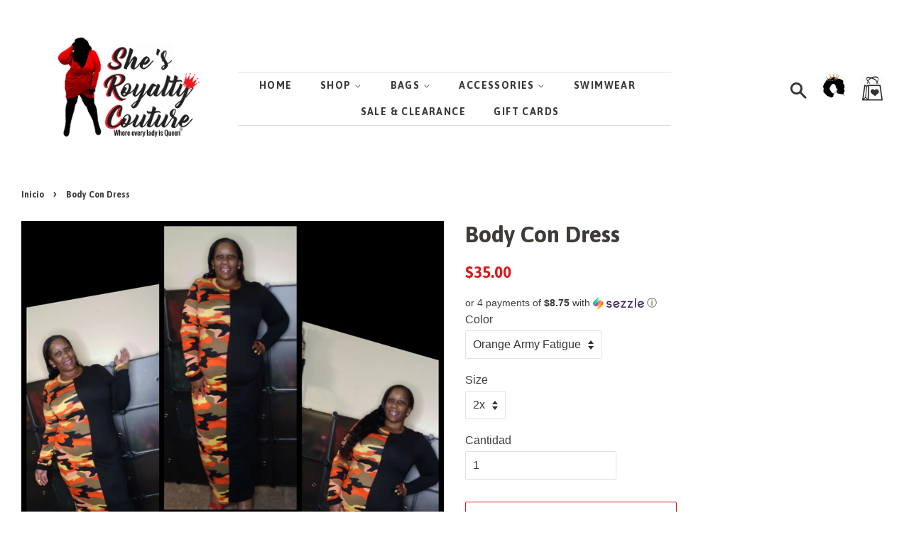

--- FILE ---
content_type: text/html; charset=utf-8
request_url: https://shesroyaltycouture.com/es/products/body-con-dress
body_size: 24250
content:
<meta name="google-site-verification" content="gAFxSOlL5SvJwtx-CaoC805pDKvVUR5q2YreoJOAvB0" />
<!doctype html>
<!--[if lt IE 7]><html class="no-js lt-ie9 lt-ie8 lt-ie7" lang="en"> <![endif]-->
<!--[if IE 7]><html class="no-js lt-ie9 lt-ie8" lang="en"> <![endif]-->
<!--[if IE 8]><html class="no-js lt-ie9" lang="en"> <![endif]-->
<!--[if IE 9 ]><html class="ie9 no-js"> <![endif]-->
<!--[if (gt IE 9)|!(IE)]><!--> <html class="no-js"> <!--<![endif]-->
<head>
<script type="text/javascript" src="https://edge.personalizer.io/storefront/2.0.0/js/shopify/storefront.min.js?key=tyclu-d3s7l8h6lj1a-t2fbm&shop=shes-royalty-couture.myshopify.com"></script>
<script>
window.LimeSpot = window.LimeSpot === undefined ? {} : LimeSpot;
LimeSpot.PageInfo = { Type: "Product", ReferenceIdentifier: "4700434530367"};

LimeSpot.StoreInfo = { Theme: "Minimal - Header changes by Shopify TS with Ins..." };


LimeSpot.CartItems = [];
</script>






  <!-- Basic page needs ================================================== -->
  <meta charset="utf-8">
  <meta http-equiv="X-UA-Compatible" content="IE=edge,chrome=1">

  
  <link rel="shortcut icon" href="//shesroyaltycouture.com/cdn/shop/files/imageedit_51_2710107598_32x32.png?v=1614751784" type="image/png" />
  

  <!-- Title and description ================================================== -->
  <title>
  Body Con Dress &ndash; She&#39;s Royalty Couture
  </title>

  
  <meta name="description" content="Cotton Body Con Dress, army fatigue, half black.">
  

  <!-- Social meta ================================================== -->
  <!-- /snippets/social-meta-tags.liquid -->




<meta property="og:site_name" content="She&#39;s Royalty Couture">
<meta property="og:url" content="https://shesroyaltycouture.com/es/products/body-con-dress">
<meta property="og:title" content="Body Con Dress">
<meta property="og:type" content="product">
<meta property="og:description" content="Cotton Body Con Dress, army fatigue, half black.">

  <meta property="og:price:amount" content="35.00">
  <meta property="og:price:currency" content="USD">

<meta property="og:image" content="http://shesroyaltycouture.com/cdn/shop/products/PhotoGrid_1594867687572_1200x1200.jpg?v=1594874618">
<meta property="og:image:secure_url" content="https://shesroyaltycouture.com/cdn/shop/products/PhotoGrid_1594867687572_1200x1200.jpg?v=1594874618">


  <meta name="twitter:site" content="@She_IzRoyalty">

<meta name="twitter:card" content="summary_large_image">
<meta name="twitter:title" content="Body Con Dress">
<meta name="twitter:description" content="Cotton Body Con Dress, army fatigue, half black.">


  <!-- Helpers ================================================== -->
  <link rel="canonical" href="https://shesroyaltycouture.com/es/products/body-con-dress">
  <meta name="viewport" content="width=device-width,initial-scale=1">
  <meta name="theme-color" content="#db1b1b">

  <!-- CSS ================================================== -->
  <link href="//shesroyaltycouture.com/cdn/shop/t/10/assets/timber.scss.css?v=95201813366378904311674777113" rel="stylesheet" type="text/css" media="all" />
  <link href="//shesroyaltycouture.com/cdn/shop/t/10/assets/theme.scss.css?v=135552234201980185891674777113" rel="stylesheet" type="text/css" media="all" />

  

  
    
    
    <link href="//fonts.googleapis.com/css?family=Asap:700" rel="stylesheet" type="text/css" media="all" />
  


  
    
    
    <link href="//fonts.googleapis.com/css?family=Asap:700" rel="stylesheet" type="text/css" media="all" />
  



  <script>
    window.theme = window.theme || {};

    var theme = {
      strings: {
        addToCart: "Agregar al carrito",
        soldOut: "Agotado",
        unavailable: "No disponible",
        zoomClose: "Cerrar (esc)",
        zoomPrev: "Anterior (tecla de flecha izquierda)",
        zoomNext: "Siguiente (tecla de flecha derecha)",
        addressError: "No se puede encontrar esa dirección",
        addressNoResults: "No results for that address",
        addressQueryLimit: "Se ha excedido el límite de uso de la API de Google . Considere la posibilidad de actualizar a un \u003ca href=\"https:\/\/developers.google.com\/maps\/premium\/usage-limits\"\u003ePlan Premium\u003c\/a\u003e.",
        authError: "Hubo un problema de autenticación con su cuenta de Google Maps API."
      },
      settings: {
        // Adding some settings to allow the editor to update correctly when they are changed
        enableWideLayout: true,
        typeAccentTransform: true,
        typeAccentSpacing: true,
        baseFontSize: '16px',
        headerBaseFontSize: '32px',
        accentFontSize: '14px'
      },
      variables: {
        mediaQueryMedium: 'screen and (max-width: 768px)',
        bpSmall: false
      },
      moneyFormat: "${{amount}}"
    }

    document.documentElement.className = document.documentElement.className.replace('no-js', 'supports-js');
  </script>

  <!-- Header hook for plugins ================================================== -->
  <script>window.performance && window.performance.mark && window.performance.mark('shopify.content_for_header.start');</script><meta name="google-site-verification" content="gAFxSOlL5SvJwtx-CaoC805pDKvVUR5q2YreoJOAvB0">
<meta id="shopify-digital-wallet" name="shopify-digital-wallet" content="/2085290047/digital_wallets/dialog">
<meta name="shopify-checkout-api-token" content="f9767fa2c26a75b285b1aae6127545ed">
<meta id="in-context-paypal-metadata" data-shop-id="2085290047" data-venmo-supported="true" data-environment="production" data-locale="es_ES" data-paypal-v4="true" data-currency="USD">
<link rel="alternate" hreflang="x-default" href="https://shesroyaltycouture.com/products/body-con-dress">
<link rel="alternate" hreflang="en" href="https://shesroyaltycouture.com/products/body-con-dress">
<link rel="alternate" hreflang="es" href="https://shesroyaltycouture.com/es/products/body-con-dress">
<link rel="alternate" type="application/json+oembed" href="https://shesroyaltycouture.com/es/products/body-con-dress.oembed">
<script async="async" src="/checkouts/internal/preloads.js?locale=es-US"></script>
<link rel="preconnect" href="https://shop.app" crossorigin="anonymous">
<script async="async" src="https://shop.app/checkouts/internal/preloads.js?locale=es-US&shop_id=2085290047" crossorigin="anonymous"></script>
<script id="apple-pay-shop-capabilities" type="application/json">{"shopId":2085290047,"countryCode":"US","currencyCode":"USD","merchantCapabilities":["supports3DS"],"merchantId":"gid:\/\/shopify\/Shop\/2085290047","merchantName":"She's Royalty Couture","requiredBillingContactFields":["postalAddress","email","phone"],"requiredShippingContactFields":["postalAddress","email","phone"],"shippingType":"shipping","supportedNetworks":["visa","masterCard","amex","discover","elo","jcb"],"total":{"type":"pending","label":"She's Royalty Couture","amount":"1.00"},"shopifyPaymentsEnabled":true,"supportsSubscriptions":true}</script>
<script id="shopify-features" type="application/json">{"accessToken":"f9767fa2c26a75b285b1aae6127545ed","betas":["rich-media-storefront-analytics"],"domain":"shesroyaltycouture.com","predictiveSearch":true,"shopId":2085290047,"locale":"es"}</script>
<script>var Shopify = Shopify || {};
Shopify.shop = "shes-royalty-couture.myshopify.com";
Shopify.locale = "es";
Shopify.currency = {"active":"USD","rate":"1.0"};
Shopify.country = "US";
Shopify.theme = {"name":"Minimal - Header changes by Shopify TS with Ins...","id":120691949631,"schema_name":"Minimal","schema_version":"5.1.0","theme_store_id":380,"role":"main"};
Shopify.theme.handle = "null";
Shopify.theme.style = {"id":null,"handle":null};
Shopify.cdnHost = "shesroyaltycouture.com/cdn";
Shopify.routes = Shopify.routes || {};
Shopify.routes.root = "/es/";</script>
<script type="module">!function(o){(o.Shopify=o.Shopify||{}).modules=!0}(window);</script>
<script>!function(o){function n(){var o=[];function n(){o.push(Array.prototype.slice.apply(arguments))}return n.q=o,n}var t=o.Shopify=o.Shopify||{};t.loadFeatures=n(),t.autoloadFeatures=n()}(window);</script>
<script>
  window.ShopifyPay = window.ShopifyPay || {};
  window.ShopifyPay.apiHost = "shop.app\/pay";
  window.ShopifyPay.redirectState = null;
</script>
<script id="shop-js-analytics" type="application/json">{"pageType":"product"}</script>
<script defer="defer" async type="module" src="//shesroyaltycouture.com/cdn/shopifycloud/shop-js/modules/v2/client.init-shop-cart-sync_2Gr3Q33f.es.esm.js"></script>
<script defer="defer" async type="module" src="//shesroyaltycouture.com/cdn/shopifycloud/shop-js/modules/v2/chunk.common_noJfOIa7.esm.js"></script>
<script defer="defer" async type="module" src="//shesroyaltycouture.com/cdn/shopifycloud/shop-js/modules/v2/chunk.modal_Deo2FJQo.esm.js"></script>
<script type="module">
  await import("//shesroyaltycouture.com/cdn/shopifycloud/shop-js/modules/v2/client.init-shop-cart-sync_2Gr3Q33f.es.esm.js");
await import("//shesroyaltycouture.com/cdn/shopifycloud/shop-js/modules/v2/chunk.common_noJfOIa7.esm.js");
await import("//shesroyaltycouture.com/cdn/shopifycloud/shop-js/modules/v2/chunk.modal_Deo2FJQo.esm.js");

  window.Shopify.SignInWithShop?.initShopCartSync?.({"fedCMEnabled":true,"windoidEnabled":true});

</script>
<script defer="defer" async type="module" src="//shesroyaltycouture.com/cdn/shopifycloud/shop-js/modules/v2/client.payment-terms_DYWUeaxY.es.esm.js"></script>
<script defer="defer" async type="module" src="//shesroyaltycouture.com/cdn/shopifycloud/shop-js/modules/v2/chunk.common_noJfOIa7.esm.js"></script>
<script defer="defer" async type="module" src="//shesroyaltycouture.com/cdn/shopifycloud/shop-js/modules/v2/chunk.modal_Deo2FJQo.esm.js"></script>
<script type="module">
  await import("//shesroyaltycouture.com/cdn/shopifycloud/shop-js/modules/v2/client.payment-terms_DYWUeaxY.es.esm.js");
await import("//shesroyaltycouture.com/cdn/shopifycloud/shop-js/modules/v2/chunk.common_noJfOIa7.esm.js");
await import("//shesroyaltycouture.com/cdn/shopifycloud/shop-js/modules/v2/chunk.modal_Deo2FJQo.esm.js");

  
</script>
<script>
  window.Shopify = window.Shopify || {};
  if (!window.Shopify.featureAssets) window.Shopify.featureAssets = {};
  window.Shopify.featureAssets['shop-js'] = {"shop-cart-sync":["modules/v2/client.shop-cart-sync_CLKquFP5.es.esm.js","modules/v2/chunk.common_noJfOIa7.esm.js","modules/v2/chunk.modal_Deo2FJQo.esm.js"],"init-fed-cm":["modules/v2/client.init-fed-cm_UIHl99eI.es.esm.js","modules/v2/chunk.common_noJfOIa7.esm.js","modules/v2/chunk.modal_Deo2FJQo.esm.js"],"shop-cash-offers":["modules/v2/client.shop-cash-offers_CmfU17z0.es.esm.js","modules/v2/chunk.common_noJfOIa7.esm.js","modules/v2/chunk.modal_Deo2FJQo.esm.js"],"shop-login-button":["modules/v2/client.shop-login-button_TNcmr2ON.es.esm.js","modules/v2/chunk.common_noJfOIa7.esm.js","modules/v2/chunk.modal_Deo2FJQo.esm.js"],"pay-button":["modules/v2/client.pay-button_Bev6HBFS.es.esm.js","modules/v2/chunk.common_noJfOIa7.esm.js","modules/v2/chunk.modal_Deo2FJQo.esm.js"],"shop-button":["modules/v2/client.shop-button_D1FAYBb2.es.esm.js","modules/v2/chunk.common_noJfOIa7.esm.js","modules/v2/chunk.modal_Deo2FJQo.esm.js"],"avatar":["modules/v2/client.avatar_BTnouDA3.es.esm.js"],"init-windoid":["modules/v2/client.init-windoid_DEZXpPDW.es.esm.js","modules/v2/chunk.common_noJfOIa7.esm.js","modules/v2/chunk.modal_Deo2FJQo.esm.js"],"init-shop-for-new-customer-accounts":["modules/v2/client.init-shop-for-new-customer-accounts_BplbpZyb.es.esm.js","modules/v2/client.shop-login-button_TNcmr2ON.es.esm.js","modules/v2/chunk.common_noJfOIa7.esm.js","modules/v2/chunk.modal_Deo2FJQo.esm.js"],"init-shop-email-lookup-coordinator":["modules/v2/client.init-shop-email-lookup-coordinator_HqkMc84a.es.esm.js","modules/v2/chunk.common_noJfOIa7.esm.js","modules/v2/chunk.modal_Deo2FJQo.esm.js"],"init-shop-cart-sync":["modules/v2/client.init-shop-cart-sync_2Gr3Q33f.es.esm.js","modules/v2/chunk.common_noJfOIa7.esm.js","modules/v2/chunk.modal_Deo2FJQo.esm.js"],"shop-toast-manager":["modules/v2/client.shop-toast-manager_SugAQS8a.es.esm.js","modules/v2/chunk.common_noJfOIa7.esm.js","modules/v2/chunk.modal_Deo2FJQo.esm.js"],"init-customer-accounts":["modules/v2/client.init-customer-accounts_fxIyJgvX.es.esm.js","modules/v2/client.shop-login-button_TNcmr2ON.es.esm.js","modules/v2/chunk.common_noJfOIa7.esm.js","modules/v2/chunk.modal_Deo2FJQo.esm.js"],"init-customer-accounts-sign-up":["modules/v2/client.init-customer-accounts-sign-up_DnItKKRk.es.esm.js","modules/v2/client.shop-login-button_TNcmr2ON.es.esm.js","modules/v2/chunk.common_noJfOIa7.esm.js","modules/v2/chunk.modal_Deo2FJQo.esm.js"],"shop-follow-button":["modules/v2/client.shop-follow-button_Bfwbpk3m.es.esm.js","modules/v2/chunk.common_noJfOIa7.esm.js","modules/v2/chunk.modal_Deo2FJQo.esm.js"],"checkout-modal":["modules/v2/client.checkout-modal_BA6xEtNy.es.esm.js","modules/v2/chunk.common_noJfOIa7.esm.js","modules/v2/chunk.modal_Deo2FJQo.esm.js"],"shop-login":["modules/v2/client.shop-login_D2RP8Rbe.es.esm.js","modules/v2/chunk.common_noJfOIa7.esm.js","modules/v2/chunk.modal_Deo2FJQo.esm.js"],"lead-capture":["modules/v2/client.lead-capture_Dq1M6aah.es.esm.js","modules/v2/chunk.common_noJfOIa7.esm.js","modules/v2/chunk.modal_Deo2FJQo.esm.js"],"payment-terms":["modules/v2/client.payment-terms_DYWUeaxY.es.esm.js","modules/v2/chunk.common_noJfOIa7.esm.js","modules/v2/chunk.modal_Deo2FJQo.esm.js"]};
</script>
<script>(function() {
  var isLoaded = false;
  function asyncLoad() {
    if (isLoaded) return;
    isLoaded = true;
    var urls = ["\/\/www.powr.io\/powr.js?powr-token=shes-royalty-couture.myshopify.com\u0026external-type=shopify\u0026shop=shes-royalty-couture.myshopify.com","\/\/code.tidio.co\/9kh4sr43nnqh0z6gjozmnf37j0qpem7g.js?shop=shes-royalty-couture.myshopify.com","https:\/\/cdn.shopify.com\/s\/files\/1\/0020\/8529\/0047\/t\/9\/assets\/sca-qv-scripts-noconfig.js?9816824069580482714\u0026shop=shes-royalty-couture.myshopify.com","https:\/\/app.aaawebstore.com\/instagram-feed\/appfiles\/aaa-insta-feed-script_v1.js?shop=shes-royalty-couture.myshopify.com","https:\/\/a.mailmunch.co\/widgets\/site-496516-4fbb5d94812dba51bba8db1498231dec652f84e7.js?shop=shes-royalty-couture.myshopify.com","https:\/\/edge.personalizer.io\/storefront\/2.0.0\/js\/shopify\/storefront.min.js?key=tyclu-d3s7l8h6lj1a-t2fbm\u0026shop=shes-royalty-couture.myshopify.com"];
    for (var i = 0; i < urls.length; i++) {
      var s = document.createElement('script');
      s.type = 'text/javascript';
      s.async = true;
      s.src = urls[i];
      var x = document.getElementsByTagName('script')[0];
      x.parentNode.insertBefore(s, x);
    }
  };
  if(window.attachEvent) {
    window.attachEvent('onload', asyncLoad);
  } else {
    window.addEventListener('load', asyncLoad, false);
  }
})();</script>
<script id="__st">var __st={"a":2085290047,"offset":-28800,"reqid":"2a64bbb6-b436-4834-ad76-034a97989f80-1769317126","pageurl":"shesroyaltycouture.com\/es\/products\/body-con-dress","u":"b7b90e77d9b9","p":"product","rtyp":"product","rid":4700434530367};</script>
<script>window.ShopifyPaypalV4VisibilityTracking = true;</script>
<script id="captcha-bootstrap">!function(){'use strict';const t='contact',e='account',n='new_comment',o=[[t,t],['blogs',n],['comments',n],[t,'customer']],c=[[e,'customer_login'],[e,'guest_login'],[e,'recover_customer_password'],[e,'create_customer']],r=t=>t.map((([t,e])=>`form[action*='/${t}']:not([data-nocaptcha='true']) input[name='form_type'][value='${e}']`)).join(','),a=t=>()=>t?[...document.querySelectorAll(t)].map((t=>t.form)):[];function s(){const t=[...o],e=r(t);return a(e)}const i='password',u='form_key',d=['recaptcha-v3-token','g-recaptcha-response','h-captcha-response',i],f=()=>{try{return window.sessionStorage}catch{return}},m='__shopify_v',_=t=>t.elements[u];function p(t,e,n=!1){try{const o=window.sessionStorage,c=JSON.parse(o.getItem(e)),{data:r}=function(t){const{data:e,action:n}=t;return t[m]||n?{data:e,action:n}:{data:t,action:n}}(c);for(const[e,n]of Object.entries(r))t.elements[e]&&(t.elements[e].value=n);n&&o.removeItem(e)}catch(o){console.error('form repopulation failed',{error:o})}}const l='form_type',E='cptcha';function T(t){t.dataset[E]=!0}const w=window,h=w.document,L='Shopify',v='ce_forms',y='captcha';let A=!1;((t,e)=>{const n=(g='f06e6c50-85a8-45c8-87d0-21a2b65856fe',I='https://cdn.shopify.com/shopifycloud/storefront-forms-hcaptcha/ce_storefront_forms_captcha_hcaptcha.v1.5.2.iife.js',D={infoText:'Protegido por hCaptcha',privacyText:'Privacidad',termsText:'Términos'},(t,e,n)=>{const o=w[L][v],c=o.bindForm;if(c)return c(t,g,e,D).then(n);var r;o.q.push([[t,g,e,D],n]),r=I,A||(h.body.append(Object.assign(h.createElement('script'),{id:'captcha-provider',async:!0,src:r})),A=!0)});var g,I,D;w[L]=w[L]||{},w[L][v]=w[L][v]||{},w[L][v].q=[],w[L][y]=w[L][y]||{},w[L][y].protect=function(t,e){n(t,void 0,e),T(t)},Object.freeze(w[L][y]),function(t,e,n,w,h,L){const[v,y,A,g]=function(t,e,n){const i=e?o:[],u=t?c:[],d=[...i,...u],f=r(d),m=r(i),_=r(d.filter((([t,e])=>n.includes(e))));return[a(f),a(m),a(_),s()]}(w,h,L),I=t=>{const e=t.target;return e instanceof HTMLFormElement?e:e&&e.form},D=t=>v().includes(t);t.addEventListener('submit',(t=>{const e=I(t);if(!e)return;const n=D(e)&&!e.dataset.hcaptchaBound&&!e.dataset.recaptchaBound,o=_(e),c=g().includes(e)&&(!o||!o.value);(n||c)&&t.preventDefault(),c&&!n&&(function(t){try{if(!f())return;!function(t){const e=f();if(!e)return;const n=_(t);if(!n)return;const o=n.value;o&&e.removeItem(o)}(t);const e=Array.from(Array(32),(()=>Math.random().toString(36)[2])).join('');!function(t,e){_(t)||t.append(Object.assign(document.createElement('input'),{type:'hidden',name:u})),t.elements[u].value=e}(t,e),function(t,e){const n=f();if(!n)return;const o=[...t.querySelectorAll(`input[type='${i}']`)].map((({name:t})=>t)),c=[...d,...o],r={};for(const[a,s]of new FormData(t).entries())c.includes(a)||(r[a]=s);n.setItem(e,JSON.stringify({[m]:1,action:t.action,data:r}))}(t,e)}catch(e){console.error('failed to persist form',e)}}(e),e.submit())}));const S=(t,e)=>{t&&!t.dataset[E]&&(n(t,e.some((e=>e===t))),T(t))};for(const o of['focusin','change'])t.addEventListener(o,(t=>{const e=I(t);D(e)&&S(e,y())}));const B=e.get('form_key'),M=e.get(l),P=B&&M;t.addEventListener('DOMContentLoaded',(()=>{const t=y();if(P)for(const e of t)e.elements[l].value===M&&p(e,B);[...new Set([...A(),...v().filter((t=>'true'===t.dataset.shopifyCaptcha))])].forEach((e=>S(e,t)))}))}(h,new URLSearchParams(w.location.search),n,t,e,['guest_login'])})(!0,!0)}();</script>
<script integrity="sha256-4kQ18oKyAcykRKYeNunJcIwy7WH5gtpwJnB7kiuLZ1E=" data-source-attribution="shopify.loadfeatures" defer="defer" src="//shesroyaltycouture.com/cdn/shopifycloud/storefront/assets/storefront/load_feature-a0a9edcb.js" crossorigin="anonymous"></script>
<script crossorigin="anonymous" defer="defer" src="//shesroyaltycouture.com/cdn/shopifycloud/storefront/assets/shopify_pay/storefront-65b4c6d7.js?v=20250812"></script>
<script data-source-attribution="shopify.dynamic_checkout.dynamic.init">var Shopify=Shopify||{};Shopify.PaymentButton=Shopify.PaymentButton||{isStorefrontPortableWallets:!0,init:function(){window.Shopify.PaymentButton.init=function(){};var t=document.createElement("script");t.src="https://shesroyaltycouture.com/cdn/shopifycloud/portable-wallets/latest/portable-wallets.es.js",t.type="module",document.head.appendChild(t)}};
</script>
<script data-source-attribution="shopify.dynamic_checkout.buyer_consent">
  function portableWalletsHideBuyerConsent(e){var t=document.getElementById("shopify-buyer-consent"),n=document.getElementById("shopify-subscription-policy-button");t&&n&&(t.classList.add("hidden"),t.setAttribute("aria-hidden","true"),n.removeEventListener("click",e))}function portableWalletsShowBuyerConsent(e){var t=document.getElementById("shopify-buyer-consent"),n=document.getElementById("shopify-subscription-policy-button");t&&n&&(t.classList.remove("hidden"),t.removeAttribute("aria-hidden"),n.addEventListener("click",e))}window.Shopify?.PaymentButton&&(window.Shopify.PaymentButton.hideBuyerConsent=portableWalletsHideBuyerConsent,window.Shopify.PaymentButton.showBuyerConsent=portableWalletsShowBuyerConsent);
</script>
<script>
  function portableWalletsCleanup(e){e&&e.src&&console.error("Failed to load portable wallets script "+e.src);var t=document.querySelectorAll("shopify-accelerated-checkout .shopify-payment-button__skeleton, shopify-accelerated-checkout-cart .wallet-cart-button__skeleton"),e=document.getElementById("shopify-buyer-consent");for(let e=0;e<t.length;e++)t[e].remove();e&&e.remove()}function portableWalletsNotLoadedAsModule(e){e instanceof ErrorEvent&&"string"==typeof e.message&&e.message.includes("import.meta")&&"string"==typeof e.filename&&e.filename.includes("portable-wallets")&&(window.removeEventListener("error",portableWalletsNotLoadedAsModule),window.Shopify.PaymentButton.failedToLoad=e,"loading"===document.readyState?document.addEventListener("DOMContentLoaded",window.Shopify.PaymentButton.init):window.Shopify.PaymentButton.init())}window.addEventListener("error",portableWalletsNotLoadedAsModule);
</script>

<script type="module" src="https://shesroyaltycouture.com/cdn/shopifycloud/portable-wallets/latest/portable-wallets.es.js" onError="portableWalletsCleanup(this)" crossorigin="anonymous"></script>
<script nomodule>
  document.addEventListener("DOMContentLoaded", portableWalletsCleanup);
</script>

<link id="shopify-accelerated-checkout-styles" rel="stylesheet" media="screen" href="https://shesroyaltycouture.com/cdn/shopifycloud/portable-wallets/latest/accelerated-checkout-backwards-compat.css" crossorigin="anonymous">
<style id="shopify-accelerated-checkout-cart">
        #shopify-buyer-consent {
  margin-top: 1em;
  display: inline-block;
  width: 100%;
}

#shopify-buyer-consent.hidden {
  display: none;
}

#shopify-subscription-policy-button {
  background: none;
  border: none;
  padding: 0;
  text-decoration: underline;
  font-size: inherit;
  cursor: pointer;
}

#shopify-subscription-policy-button::before {
  box-shadow: none;
}

      </style>

<script>window.performance && window.performance.mark && window.performance.mark('shopify.content_for_header.end');</script>

  
<!--[if lt IE 9]>
<script src="//cdnjs.cloudflare.com/ajax/libs/html5shiv/3.7.2/html5shiv.min.js" type="text/javascript"></script>
<![endif]-->


  <script src="//shesroyaltycouture.com/cdn/shop/t/10/assets/jquery-2.2.3.min.js?v=58211863146907186831638336351" type="text/javascript"></script>

  <!--[if (gt IE 9)|!(IE)]><!--><script src="//shesroyaltycouture.com/cdn/shop/t/10/assets/lazysizes.min.js?v=177476512571513845041638336351" async="async"></script><!--<![endif]-->
  <!--[if lte IE 9]><script src="//shesroyaltycouture.com/cdn/shop/t/10/assets/lazysizes.min.js?v=177476512571513845041638336351"></script><![endif]-->

  
  

<link rel="stylesheet" href="//shesroyaltycouture.com/cdn/shop/t/10/assets/sca-quick-view.css?v=79602837759480115661638336353">
<link rel="stylesheet" href="//shesroyaltycouture.com/cdn/shop/t/10/assets/sca-jquery.fancybox.css?v=50433719388693846841638336352">

<script src="//shesroyaltycouture.com/cdn/shopifycloud/storefront/assets/themes_support/option_selection-b017cd28.js" type="text/javascript"></script>

 














































<script src="//staticxx.s3.amazonaws.com/aio_stats_lib_v1.min.js?v=1.0"></script><!-- BeginWishyAddon --><script>  Shopify.wishy_btn_settings = {"button_setting":".wishy-open-btn img{height: 37px}","btn_append":"before","btn_display":"block","btn_width":"auto","btn_margin_top":5,"btn_margin_left":5,"btn_margin_right":5,"btn_margin_bottom":5,"btn_margin_unit":"px","btn_placer_element":null,"btn_background_color":"#ffffff","btn_border_color":"#db1b1b","btn_border_width":0,"btn_text":"♡ Add to wishlist","btn_color":"#000000","remove_btn_background_color":"#5c6ac4","remove_btn_border_color":"#3f4eae","remove_btn_border_width":1,"remove_btn_color":"#ffffff","new_theme_published_at":null,"installed":true,"heart_icon_margin_right":15,"heart_icon_margin_bottom":100,"heart_icon_location":"bottom-right","heart_icon_margin_top":15,"heart_icon_margin_left":15,"setting_force_login":false,"heart_icon_url_match":"","heart_icon_enabled":false,"status":"alive","spf_record":null,"floating_favorites_enabled":false,"floating_favorites_location":"right","floating_favorites_margin_top":50,"floating_favorites_url_match":"","floating_favorites_background_color":"#db1b1b","floating_favorites_border_color":"#ffffff","floating_favorites_border_width":1,"floating_favorites_text":"♥ Wish list","floating_favorites_color":"#ffffff","heart_icon_type":"default","heart_icon_typedefault_background_color":"#ffffff","heart_icon_typedefault_border_color":"#ff9c9c","heart_icon_typedefault_border_width":2,"heart_icon_typedefault_icon_color":"#db1b1b","heart_icon_show_count":false,"heart_icon_typecustom_image_url":"https://image.ibb.co/jG3ODy/shining_gold_3d_love_heart_w_transparent_background_free_valentine_1267427_copy.jpg","btn_text_size":"16.0","locale":"en","shop_star_rating":null,"shop_star_feedback":null,"heart_icon_collection_before_add_color":"#dfdfdf","heart_icon_collection_after_add_color":"#606060","login_link_bg_color":"#5c6ac4","login_link_text_color":"#3f4eae","btn_remove_bg_color":"#ffffff","btn_remove_border_color":"#b9b9b9","btn_remove_border_width":1,"btn_remove_text":"♡ Remove from wishlist","btn_remove_color":"#1b1b1b","btn_remove_text_size":"16.0","open_wishlist_after_add_to_wishlist":true};  Shopify.wishy_button_css_json = ".wishy-open-btn img{height: 37px}";    Shopify.wishy_customer_email = "" ;  </script><!-- EndWishyAddon -->


  

<script>

  // https://tc39.github.io/ecma262/#sec-array.prototype.find
  if (!Array.prototype.find) {
    Object.defineProperty(Array.prototype, 'find', {
      value: function(predicate) {
        // 1. Let O be ? ToObject(this value).
        if (this == null) {
          throw TypeError('"this" is null or not defined');
        }

        var o = Object(this);

        // 2. Let len be ? ToLength(? Get(O, "length")).
        var len = o.length >>> 0;

        // 3. If IsCallable(predicate) is false, throw a TypeError exception.
        if (typeof predicate !== 'function') {
          throw TypeError('predicate must be a function');
        }

        // 4. If thisArg was supplied, let T be thisArg; else let T be undefined.
        var thisArg = arguments[1];

        // 5. Let k be 0.
        var k = 0;

        // 6. Repeat, while k < len
        while (k < len) {
          // a. Let Pk be ! ToString(k).
          // b. Let kValue be ? Get(O, Pk).
          // c. Let testResult be ToBoolean(? Call(predicate, T, < kValue, k, O >)).
          // d. If testResult is true, return kValue.
          var kValue = o[k];
          if (predicate.call(thisArg, kValue, k, o)) {
            return kValue;
          }
          // e. Increase k by 1.
          k++;
        }

        // 7. Return undefined.
        return undefined;
      },
      configurable: true,
      writable: true
    });
  }

  (function () {

    var useInternationalDomains = false;

    function buildLanguageList() {
      var languageListJson = '[{\
"name": "Inglés",\
"endonym_name": "English",\
"iso_code": "en",\
"primary": true,\
"flag": "//shesroyaltycouture.com/cdn/shop/t/10/assets/en.png?v=107",\
"domain": null\
},{\
"name": "Español",\
"endonym_name": "Español",\
"iso_code": "es",\
"primary": false,\
"flag": "//shesroyaltycouture.com/cdn/shop/t/10/assets/es.png?v=107",\
"domain": null\
}]';
      return JSON.parse(languageListJson);
    }

    function getSavedLocale(langList) {
      var savedLocale = localStorage.getItem('translation-lab-lang');
      var sl = savedLocale ? langList.find(x => x.iso_code.toLowerCase() === savedLocale.toLowerCase()) : null;
      return sl ? sl.iso_code : null;
    }

    function getBrowserLocale(langList) {
      var browserLocale = navigator.language;
      if (browserLocale) {
        var localeParts = browserLocale.split('-');
        var bl = localeParts[0] ? langList.find(x => x.iso_code.toLowerCase().startsWith(localeParts[0])) : null;
        return bl ? bl.iso_code : null;
      } else {
        return null;
      }
    }

    function redirectUrlBuilderFunction(primaryLocale) {
      var shopDomain = 'https://shesroyaltycouture.com';
      if (window.Shopify && window.Shopify.designMode) {
        shopDomain = 'https://shes-royalty-couture.myshopify.com';
      }
      var currentLocale = 'es'.toLowerCase();
      var currentLocaleRegEx = new RegExp('^\/' + currentLocale, "ig");
      var primaryLocaleLower = primaryLocale.toLowerCase();
      var pathname = window.location.pathname;
      var queryString = window.location.search || '';
      return function build(redirectLocale) {
        if (!redirectLocale) {
          return null;
        }
        var redirectLocaleLower = redirectLocale.toLowerCase();
        if (currentLocale !== redirectLocaleLower) {
          if (useInternationalDomains) {
            //var languageList = buildLanguageList();
            //var internationalDomain = languageList.find(function (x) { return x.iso_code.toLowerCase() === redirectLocaleLower; });
            //if (internationalDomain) {
            //  return 'https://' + internationalDomain.domain + pathname + queryString;
            //}
          }
          else {
            if (redirectLocaleLower === primaryLocaleLower) {
              return shopDomain + pathname.replace(currentLocaleRegEx, '') + queryString;
            } else if (primaryLocaleLower === currentLocale) {
              return shopDomain + '/' + redirectLocaleLower + pathname + queryString;
            } else {
              return shopDomain + '/' + pathname.replace(currentLocaleRegEx, redirectLocaleLower) + queryString;
            }
          }
        }
        return null;
      }
    }

    function getRedirectLocale(languageList) {
      var savedLocale = getSavedLocale(languageList);
      var browserLocale = getBrowserLocale(languageList);
      var preferredLocale = null;

      var redirectLocale = null;

      if (savedLocale) {
        redirectLocale = savedLocale;
      } else if (preferredLocale) {
        redirectLocale = preferredLocale;
      } else if (browserLocale) {
        redirectLocale = browserLocale;
      }
      return redirectLocale;
    }

    function configure() {
      var languageList = buildLanguageList();
      var primaryLanguage = languageList.find(function (x) { return x.primary; });
      if (!primaryLanguage && !primaryLanguage.iso_code) {
        // error: there should be atleast one language set as primary
        return;
      }

      var redirectUrlBuilder = redirectUrlBuilderFunction(primaryLanguage.iso_code);

      var redirectLocale = getRedirectLocale(languageList);

      var redirectUrl = redirectUrlBuilder(redirectLocale);
      redirectUrl && window.location.assign(redirectUrl);
    }

    if (window.Shopify && window.Shopify.designMode) {
      return;
    }

    var botPatterns = "(bot|Googlebot\/|Googlebot-Mobile|Googlebot-Image|Googlebot-News|Googlebot-Video|AdsBot-Google([^-]|$)|AdsBot-Google-Mobile|Feedfetcher-Google|Mediapartners-Google|APIs-Google|Page|Speed|Insights|Lighthouse|bingbot|Slurp|exabot|ia_archiver|YandexBot|YandexImages|YandexAccessibilityBot|YandexMobileBot|YandexMetrika|YandexTurbo|YandexImageResizer|YandexVideo|YandexAdNet|YandexBlogs|YandexCalendar|YandexDirect|YandexFavicons|YaDirectFetcher|YandexForDomain|YandexMarket|YandexMedia|YandexMobileScreenShotBot|YandexNews|YandexOntoDB|YandexPagechecker|YandexPartner|YandexRCA|YandexSearchShop|YandexSitelinks|YandexSpravBot|YandexTracker|YandexVertis|YandexVerticals|YandexWebmaster|YandexScreenshotBot|Baiduspider|facebookexternalhit|Sogou|DuckDuckBot|BUbiNG|crawler4j|S[eE][mM]rushBot|Google-Adwords-Instant|BingPreview\/|Bark[rR]owler|DuckDuckGo-Favicons-Bot|AppEngine-Google|Google Web Preview|acapbot|Baidu-YunGuanCe|Feedly|Feedspot|google-xrawler|Google-Structured-Data-Testing-Tool|Google-PhysicalWeb|Google Favicon|Google-Site-Verification|Gwene|SentiBot|FreshRSS)";
    var re = new RegExp(botPatterns, 'i');
    if (!re.test(navigator.userAgent)) {
      configure();
    }

  })();
</script>


  <link href="//shesroyaltycouture.com/cdn/shop/t/10/assets/translation-lab-language-dropdown.css?v=43139880262824123891638336359" rel="stylesheet" type="text/css" media="all" />
<link href="https://monorail-edge.shopifysvc.com" rel="dns-prefetch">
<script>(function(){if ("sendBeacon" in navigator && "performance" in window) {try {var session_token_from_headers = performance.getEntriesByType('navigation')[0].serverTiming.find(x => x.name == '_s').description;} catch {var session_token_from_headers = undefined;}var session_cookie_matches = document.cookie.match(/_shopify_s=([^;]*)/);var session_token_from_cookie = session_cookie_matches && session_cookie_matches.length === 2 ? session_cookie_matches[1] : "";var session_token = session_token_from_headers || session_token_from_cookie || "";function handle_abandonment_event(e) {var entries = performance.getEntries().filter(function(entry) {return /monorail-edge.shopifysvc.com/.test(entry.name);});if (!window.abandonment_tracked && entries.length === 0) {window.abandonment_tracked = true;var currentMs = Date.now();var navigation_start = performance.timing.navigationStart;var payload = {shop_id: 2085290047,url: window.location.href,navigation_start,duration: currentMs - navigation_start,session_token,page_type: "product"};window.navigator.sendBeacon("https://monorail-edge.shopifysvc.com/v1/produce", JSON.stringify({schema_id: "online_store_buyer_site_abandonment/1.1",payload: payload,metadata: {event_created_at_ms: currentMs,event_sent_at_ms: currentMs}}));}}window.addEventListener('pagehide', handle_abandonment_event);}}());</script>
<script id="web-pixels-manager-setup">(function e(e,d,r,n,o){if(void 0===o&&(o={}),!Boolean(null===(a=null===(i=window.Shopify)||void 0===i?void 0:i.analytics)||void 0===a?void 0:a.replayQueue)){var i,a;window.Shopify=window.Shopify||{};var t=window.Shopify;t.analytics=t.analytics||{};var s=t.analytics;s.replayQueue=[],s.publish=function(e,d,r){return s.replayQueue.push([e,d,r]),!0};try{self.performance.mark("wpm:start")}catch(e){}var l=function(){var e={modern:/Edge?\/(1{2}[4-9]|1[2-9]\d|[2-9]\d{2}|\d{4,})\.\d+(\.\d+|)|Firefox\/(1{2}[4-9]|1[2-9]\d|[2-9]\d{2}|\d{4,})\.\d+(\.\d+|)|Chrom(ium|e)\/(9{2}|\d{3,})\.\d+(\.\d+|)|(Maci|X1{2}).+ Version\/(15\.\d+|(1[6-9]|[2-9]\d|\d{3,})\.\d+)([,.]\d+|)( \(\w+\)|)( Mobile\/\w+|) Safari\/|Chrome.+OPR\/(9{2}|\d{3,})\.\d+\.\d+|(CPU[ +]OS|iPhone[ +]OS|CPU[ +]iPhone|CPU IPhone OS|CPU iPad OS)[ +]+(15[._]\d+|(1[6-9]|[2-9]\d|\d{3,})[._]\d+)([._]\d+|)|Android:?[ /-](13[3-9]|1[4-9]\d|[2-9]\d{2}|\d{4,})(\.\d+|)(\.\d+|)|Android.+Firefox\/(13[5-9]|1[4-9]\d|[2-9]\d{2}|\d{4,})\.\d+(\.\d+|)|Android.+Chrom(ium|e)\/(13[3-9]|1[4-9]\d|[2-9]\d{2}|\d{4,})\.\d+(\.\d+|)|SamsungBrowser\/([2-9]\d|\d{3,})\.\d+/,legacy:/Edge?\/(1[6-9]|[2-9]\d|\d{3,})\.\d+(\.\d+|)|Firefox\/(5[4-9]|[6-9]\d|\d{3,})\.\d+(\.\d+|)|Chrom(ium|e)\/(5[1-9]|[6-9]\d|\d{3,})\.\d+(\.\d+|)([\d.]+$|.*Safari\/(?![\d.]+ Edge\/[\d.]+$))|(Maci|X1{2}).+ Version\/(10\.\d+|(1[1-9]|[2-9]\d|\d{3,})\.\d+)([,.]\d+|)( \(\w+\)|)( Mobile\/\w+|) Safari\/|Chrome.+OPR\/(3[89]|[4-9]\d|\d{3,})\.\d+\.\d+|(CPU[ +]OS|iPhone[ +]OS|CPU[ +]iPhone|CPU IPhone OS|CPU iPad OS)[ +]+(10[._]\d+|(1[1-9]|[2-9]\d|\d{3,})[._]\d+)([._]\d+|)|Android:?[ /-](13[3-9]|1[4-9]\d|[2-9]\d{2}|\d{4,})(\.\d+|)(\.\d+|)|Mobile Safari.+OPR\/([89]\d|\d{3,})\.\d+\.\d+|Android.+Firefox\/(13[5-9]|1[4-9]\d|[2-9]\d{2}|\d{4,})\.\d+(\.\d+|)|Android.+Chrom(ium|e)\/(13[3-9]|1[4-9]\d|[2-9]\d{2}|\d{4,})\.\d+(\.\d+|)|Android.+(UC? ?Browser|UCWEB|U3)[ /]?(15\.([5-9]|\d{2,})|(1[6-9]|[2-9]\d|\d{3,})\.\d+)\.\d+|SamsungBrowser\/(5\.\d+|([6-9]|\d{2,})\.\d+)|Android.+MQ{2}Browser\/(14(\.(9|\d{2,})|)|(1[5-9]|[2-9]\d|\d{3,})(\.\d+|))(\.\d+|)|K[Aa][Ii]OS\/(3\.\d+|([4-9]|\d{2,})\.\d+)(\.\d+|)/},d=e.modern,r=e.legacy,n=navigator.userAgent;return n.match(d)?"modern":n.match(r)?"legacy":"unknown"}(),u="modern"===l?"modern":"legacy",c=(null!=n?n:{modern:"",legacy:""})[u],f=function(e){return[e.baseUrl,"/wpm","/b",e.hashVersion,"modern"===e.buildTarget?"m":"l",".js"].join("")}({baseUrl:d,hashVersion:r,buildTarget:u}),m=function(e){var d=e.version,r=e.bundleTarget,n=e.surface,o=e.pageUrl,i=e.monorailEndpoint;return{emit:function(e){var a=e.status,t=e.errorMsg,s=(new Date).getTime(),l=JSON.stringify({metadata:{event_sent_at_ms:s},events:[{schema_id:"web_pixels_manager_load/3.1",payload:{version:d,bundle_target:r,page_url:o,status:a,surface:n,error_msg:t},metadata:{event_created_at_ms:s}}]});if(!i)return console&&console.warn&&console.warn("[Web Pixels Manager] No Monorail endpoint provided, skipping logging."),!1;try{return self.navigator.sendBeacon.bind(self.navigator)(i,l)}catch(e){}var u=new XMLHttpRequest;try{return u.open("POST",i,!0),u.setRequestHeader("Content-Type","text/plain"),u.send(l),!0}catch(e){return console&&console.warn&&console.warn("[Web Pixels Manager] Got an unhandled error while logging to Monorail."),!1}}}}({version:r,bundleTarget:l,surface:e.surface,pageUrl:self.location.href,monorailEndpoint:e.monorailEndpoint});try{o.browserTarget=l,function(e){var d=e.src,r=e.async,n=void 0===r||r,o=e.onload,i=e.onerror,a=e.sri,t=e.scriptDataAttributes,s=void 0===t?{}:t,l=document.createElement("script"),u=document.querySelector("head"),c=document.querySelector("body");if(l.async=n,l.src=d,a&&(l.integrity=a,l.crossOrigin="anonymous"),s)for(var f in s)if(Object.prototype.hasOwnProperty.call(s,f))try{l.dataset[f]=s[f]}catch(e){}if(o&&l.addEventListener("load",o),i&&l.addEventListener("error",i),u)u.appendChild(l);else{if(!c)throw new Error("Did not find a head or body element to append the script");c.appendChild(l)}}({src:f,async:!0,onload:function(){if(!function(){var e,d;return Boolean(null===(d=null===(e=window.Shopify)||void 0===e?void 0:e.analytics)||void 0===d?void 0:d.initialized)}()){var d=window.webPixelsManager.init(e)||void 0;if(d){var r=window.Shopify.analytics;r.replayQueue.forEach((function(e){var r=e[0],n=e[1],o=e[2];d.publishCustomEvent(r,n,o)})),r.replayQueue=[],r.publish=d.publishCustomEvent,r.visitor=d.visitor,r.initialized=!0}}},onerror:function(){return m.emit({status:"failed",errorMsg:"".concat(f," has failed to load")})},sri:function(e){var d=/^sha384-[A-Za-z0-9+/=]+$/;return"string"==typeof e&&d.test(e)}(c)?c:"",scriptDataAttributes:o}),m.emit({status:"loading"})}catch(e){m.emit({status:"failed",errorMsg:(null==e?void 0:e.message)||"Unknown error"})}}})({shopId: 2085290047,storefrontBaseUrl: "https://shesroyaltycouture.com",extensionsBaseUrl: "https://extensions.shopifycdn.com/cdn/shopifycloud/web-pixels-manager",monorailEndpoint: "https://monorail-edge.shopifysvc.com/unstable/produce_batch",surface: "storefront-renderer",enabledBetaFlags: ["2dca8a86"],webPixelsConfigList: [{"id":"767918143","configuration":"{\"subscriberKey\":\"zkdmz-yb3afs7un8h6xj1dy-hsivr\"}","eventPayloadVersion":"v1","runtimeContext":"STRICT","scriptVersion":"7f2756b79c173d049d70f9666ae55467","type":"APP","apiClientId":155369,"privacyPurposes":["ANALYTICS","PREFERENCES"],"dataSharingAdjustments":{"protectedCustomerApprovalScopes":["read_customer_address","read_customer_email","read_customer_name","read_customer_personal_data","read_customer_phone"]}},{"id":"438435903","configuration":"{\"config\":\"{\\\"pixel_id\\\":\\\"AW-0\\\",\\\"target_country\\\":\\\"US\\\",\\\"gtag_events\\\":[{\\\"type\\\":\\\"page_view\\\",\\\"action_label\\\":\\\"AW-561480092\\\/I3ZRCNLzn4sCEJyD3osC\\\"},{\\\"type\\\":\\\"purchase\\\",\\\"action_label\\\":\\\"AW-561480092\\\/QjTzCNXzn4sCEJyD3osC\\\"},{\\\"type\\\":\\\"view_item\\\",\\\"action_label\\\":\\\"AW-561480092\\\/RNEgCNjzn4sCEJyD3osC\\\"},{\\\"type\\\":\\\"add_to_cart\\\",\\\"action_label\\\":\\\"AW-561480092\\\/TwtvCNvzn4sCEJyD3osC\\\"},{\\\"type\\\":\\\"begin_checkout\\\",\\\"action_label\\\":\\\"AW-561480092\\\/f2cNCN7zn4sCEJyD3osC\\\"},{\\\"type\\\":\\\"search\\\",\\\"action_label\\\":\\\"AW-561480092\\\/BEf1COHzn4sCEJyD3osC\\\"},{\\\"type\\\":\\\"add_payment_info\\\",\\\"action_label\\\":\\\"AW-561480092\\\/iSp4COTzn4sCEJyD3osC\\\"}],\\\"enable_monitoring_mode\\\":false}\"}","eventPayloadVersion":"v1","runtimeContext":"OPEN","scriptVersion":"b2a88bafab3e21179ed38636efcd8a93","type":"APP","apiClientId":1780363,"privacyPurposes":[],"dataSharingAdjustments":{"protectedCustomerApprovalScopes":["read_customer_address","read_customer_email","read_customer_name","read_customer_personal_data","read_customer_phone"]}},{"id":"153190463","configuration":"{\"pixel_id\":\"1173721926440733\",\"pixel_type\":\"facebook_pixel\",\"metaapp_system_user_token\":\"-\"}","eventPayloadVersion":"v1","runtimeContext":"OPEN","scriptVersion":"ca16bc87fe92b6042fbaa3acc2fbdaa6","type":"APP","apiClientId":2329312,"privacyPurposes":["ANALYTICS","MARKETING","SALE_OF_DATA"],"dataSharingAdjustments":{"protectedCustomerApprovalScopes":["read_customer_address","read_customer_email","read_customer_name","read_customer_personal_data","read_customer_phone"]}},{"id":"shopify-app-pixel","configuration":"{}","eventPayloadVersion":"v1","runtimeContext":"STRICT","scriptVersion":"0450","apiClientId":"shopify-pixel","type":"APP","privacyPurposes":["ANALYTICS","MARKETING"]},{"id":"shopify-custom-pixel","eventPayloadVersion":"v1","runtimeContext":"LAX","scriptVersion":"0450","apiClientId":"shopify-pixel","type":"CUSTOM","privacyPurposes":["ANALYTICS","MARKETING"]}],isMerchantRequest: false,initData: {"shop":{"name":"She's Royalty Couture","paymentSettings":{"currencyCode":"USD"},"myshopifyDomain":"shes-royalty-couture.myshopify.com","countryCode":"US","storefrontUrl":"https:\/\/shesroyaltycouture.com\/es"},"customer":null,"cart":null,"checkout":null,"productVariants":[{"price":{"amount":35.0,"currencyCode":"USD"},"product":{"title":"Body Con Dress","vendor":"She's Royalty Couture","id":"4700434530367","untranslatedTitle":"Body Con Dress","url":"\/es\/products\/body-con-dress","type":"Dress"},"id":"32743045562431","image":{"src":"\/\/shesroyaltycouture.com\/cdn\/shop\/products\/PhotoGrid_1594867687572.jpg?v=1594874618"},"sku":"","title":"Orange Army Fatigue \/ 1x","untranslatedTitle":"Orange Army Fatigue \/ 1x"},{"price":{"amount":35.0,"currencyCode":"USD"},"product":{"title":"Body Con Dress","vendor":"She's Royalty Couture","id":"4700434530367","untranslatedTitle":"Body Con Dress","url":"\/es\/products\/body-con-dress","type":"Dress"},"id":"32743045595199","image":{"src":"\/\/shesroyaltycouture.com\/cdn\/shop\/products\/PhotoGrid_1594867687572.jpg?v=1594874618"},"sku":"","title":"Orange Army Fatigue \/ 2x","untranslatedTitle":"Orange Army Fatigue \/ 2x"},{"price":{"amount":35.0,"currencyCode":"USD"},"product":{"title":"Body Con Dress","vendor":"She's Royalty Couture","id":"4700434530367","untranslatedTitle":"Body Con Dress","url":"\/es\/products\/body-con-dress","type":"Dress"},"id":"32743045627967","image":{"src":"\/\/shesroyaltycouture.com\/cdn\/shop\/products\/PhotoGrid_1594867687572.jpg?v=1594874618"},"sku":"","title":"Orange Army Fatigue \/ 3x","untranslatedTitle":"Orange Army Fatigue \/ 3x"}],"purchasingCompany":null},},"https://shesroyaltycouture.com/cdn","fcfee988w5aeb613cpc8e4bc33m6693e112",{"modern":"","legacy":""},{"shopId":"2085290047","storefrontBaseUrl":"https:\/\/shesroyaltycouture.com","extensionBaseUrl":"https:\/\/extensions.shopifycdn.com\/cdn\/shopifycloud\/web-pixels-manager","surface":"storefront-renderer","enabledBetaFlags":"[\"2dca8a86\"]","isMerchantRequest":"false","hashVersion":"fcfee988w5aeb613cpc8e4bc33m6693e112","publish":"custom","events":"[[\"page_viewed\",{}],[\"product_viewed\",{\"productVariant\":{\"price\":{\"amount\":35.0,\"currencyCode\":\"USD\"},\"product\":{\"title\":\"Body Con Dress\",\"vendor\":\"She's Royalty Couture\",\"id\":\"4700434530367\",\"untranslatedTitle\":\"Body Con Dress\",\"url\":\"\/es\/products\/body-con-dress\",\"type\":\"Dress\"},\"id\":\"32743045595199\",\"image\":{\"src\":\"\/\/shesroyaltycouture.com\/cdn\/shop\/products\/PhotoGrid_1594867687572.jpg?v=1594874618\"},\"sku\":\"\",\"title\":\"Orange Army Fatigue \/ 2x\",\"untranslatedTitle\":\"Orange Army Fatigue \/ 2x\"}}]]"});</script><script>
  window.ShopifyAnalytics = window.ShopifyAnalytics || {};
  window.ShopifyAnalytics.meta = window.ShopifyAnalytics.meta || {};
  window.ShopifyAnalytics.meta.currency = 'USD';
  var meta = {"product":{"id":4700434530367,"gid":"gid:\/\/shopify\/Product\/4700434530367","vendor":"She's Royalty Couture","type":"Dress","handle":"body-con-dress","variants":[{"id":32743045562431,"price":3500,"name":"Body Con Dress - Orange Army Fatigue \/ 1x","public_title":"Orange Army Fatigue \/ 1x","sku":""},{"id":32743045595199,"price":3500,"name":"Body Con Dress - Orange Army Fatigue \/ 2x","public_title":"Orange Army Fatigue \/ 2x","sku":""},{"id":32743045627967,"price":3500,"name":"Body Con Dress - Orange Army Fatigue \/ 3x","public_title":"Orange Army Fatigue \/ 3x","sku":""}],"remote":false},"page":{"pageType":"product","resourceType":"product","resourceId":4700434530367,"requestId":"2a64bbb6-b436-4834-ad76-034a97989f80-1769317126"}};
  for (var attr in meta) {
    window.ShopifyAnalytics.meta[attr] = meta[attr];
  }
</script>
<script class="analytics">
  (function () {
    var customDocumentWrite = function(content) {
      var jquery = null;

      if (window.jQuery) {
        jquery = window.jQuery;
      } else if (window.Checkout && window.Checkout.$) {
        jquery = window.Checkout.$;
      }

      if (jquery) {
        jquery('body').append(content);
      }
    };

    var hasLoggedConversion = function(token) {
      if (token) {
        return document.cookie.indexOf('loggedConversion=' + token) !== -1;
      }
      return false;
    }

    var setCookieIfConversion = function(token) {
      if (token) {
        var twoMonthsFromNow = new Date(Date.now());
        twoMonthsFromNow.setMonth(twoMonthsFromNow.getMonth() + 2);

        document.cookie = 'loggedConversion=' + token + '; expires=' + twoMonthsFromNow;
      }
    }

    var trekkie = window.ShopifyAnalytics.lib = window.trekkie = window.trekkie || [];
    if (trekkie.integrations) {
      return;
    }
    trekkie.methods = [
      'identify',
      'page',
      'ready',
      'track',
      'trackForm',
      'trackLink'
    ];
    trekkie.factory = function(method) {
      return function() {
        var args = Array.prototype.slice.call(arguments);
        args.unshift(method);
        trekkie.push(args);
        return trekkie;
      };
    };
    for (var i = 0; i < trekkie.methods.length; i++) {
      var key = trekkie.methods[i];
      trekkie[key] = trekkie.factory(key);
    }
    trekkie.load = function(config) {
      trekkie.config = config || {};
      trekkie.config.initialDocumentCookie = document.cookie;
      var first = document.getElementsByTagName('script')[0];
      var script = document.createElement('script');
      script.type = 'text/javascript';
      script.onerror = function(e) {
        var scriptFallback = document.createElement('script');
        scriptFallback.type = 'text/javascript';
        scriptFallback.onerror = function(error) {
                var Monorail = {
      produce: function produce(monorailDomain, schemaId, payload) {
        var currentMs = new Date().getTime();
        var event = {
          schema_id: schemaId,
          payload: payload,
          metadata: {
            event_created_at_ms: currentMs,
            event_sent_at_ms: currentMs
          }
        };
        return Monorail.sendRequest("https://" + monorailDomain + "/v1/produce", JSON.stringify(event));
      },
      sendRequest: function sendRequest(endpointUrl, payload) {
        // Try the sendBeacon API
        if (window && window.navigator && typeof window.navigator.sendBeacon === 'function' && typeof window.Blob === 'function' && !Monorail.isIos12()) {
          var blobData = new window.Blob([payload], {
            type: 'text/plain'
          });

          if (window.navigator.sendBeacon(endpointUrl, blobData)) {
            return true;
          } // sendBeacon was not successful

        } // XHR beacon

        var xhr = new XMLHttpRequest();

        try {
          xhr.open('POST', endpointUrl);
          xhr.setRequestHeader('Content-Type', 'text/plain');
          xhr.send(payload);
        } catch (e) {
          console.log(e);
        }

        return false;
      },
      isIos12: function isIos12() {
        return window.navigator.userAgent.lastIndexOf('iPhone; CPU iPhone OS 12_') !== -1 || window.navigator.userAgent.lastIndexOf('iPad; CPU OS 12_') !== -1;
      }
    };
    Monorail.produce('monorail-edge.shopifysvc.com',
      'trekkie_storefront_load_errors/1.1',
      {shop_id: 2085290047,
      theme_id: 120691949631,
      app_name: "storefront",
      context_url: window.location.href,
      source_url: "//shesroyaltycouture.com/cdn/s/trekkie.storefront.8d95595f799fbf7e1d32231b9a28fd43b70c67d3.min.js"});

        };
        scriptFallback.async = true;
        scriptFallback.src = '//shesroyaltycouture.com/cdn/s/trekkie.storefront.8d95595f799fbf7e1d32231b9a28fd43b70c67d3.min.js';
        first.parentNode.insertBefore(scriptFallback, first);
      };
      script.async = true;
      script.src = '//shesroyaltycouture.com/cdn/s/trekkie.storefront.8d95595f799fbf7e1d32231b9a28fd43b70c67d3.min.js';
      first.parentNode.insertBefore(script, first);
    };
    trekkie.load(
      {"Trekkie":{"appName":"storefront","development":false,"defaultAttributes":{"shopId":2085290047,"isMerchantRequest":null,"themeId":120691949631,"themeCityHash":"12493288728038016576","contentLanguage":"es","currency":"USD","eventMetadataId":"f1e3db11-be14-4970-b523-5b78a738f274"},"isServerSideCookieWritingEnabled":true,"monorailRegion":"shop_domain","enabledBetaFlags":["65f19447"]},"Session Attribution":{},"S2S":{"facebookCapiEnabled":true,"source":"trekkie-storefront-renderer","apiClientId":580111}}
    );

    var loaded = false;
    trekkie.ready(function() {
      if (loaded) return;
      loaded = true;

      window.ShopifyAnalytics.lib = window.trekkie;

      var originalDocumentWrite = document.write;
      document.write = customDocumentWrite;
      try { window.ShopifyAnalytics.merchantGoogleAnalytics.call(this); } catch(error) {};
      document.write = originalDocumentWrite;

      window.ShopifyAnalytics.lib.page(null,{"pageType":"product","resourceType":"product","resourceId":4700434530367,"requestId":"2a64bbb6-b436-4834-ad76-034a97989f80-1769317126","shopifyEmitted":true});

      var match = window.location.pathname.match(/checkouts\/(.+)\/(thank_you|post_purchase)/)
      var token = match? match[1]: undefined;
      if (!hasLoggedConversion(token)) {
        setCookieIfConversion(token);
        window.ShopifyAnalytics.lib.track("Viewed Product",{"currency":"USD","variantId":32743045562431,"productId":4700434530367,"productGid":"gid:\/\/shopify\/Product\/4700434530367","name":"Body Con Dress - Orange Army Fatigue \/ 1x","price":"35.00","sku":"","brand":"She's Royalty Couture","variant":"Orange Army Fatigue \/ 1x","category":"Dress","nonInteraction":true,"remote":false},undefined,undefined,{"shopifyEmitted":true});
      window.ShopifyAnalytics.lib.track("monorail:\/\/trekkie_storefront_viewed_product\/1.1",{"currency":"USD","variantId":32743045562431,"productId":4700434530367,"productGid":"gid:\/\/shopify\/Product\/4700434530367","name":"Body Con Dress - Orange Army Fatigue \/ 1x","price":"35.00","sku":"","brand":"She's Royalty Couture","variant":"Orange Army Fatigue \/ 1x","category":"Dress","nonInteraction":true,"remote":false,"referer":"https:\/\/shesroyaltycouture.com\/es\/products\/body-con-dress"});
      }
    });


        var eventsListenerScript = document.createElement('script');
        eventsListenerScript.async = true;
        eventsListenerScript.src = "//shesroyaltycouture.com/cdn/shopifycloud/storefront/assets/shop_events_listener-3da45d37.js";
        document.getElementsByTagName('head')[0].appendChild(eventsListenerScript);

})();</script>
<script
  defer
  src="https://shesroyaltycouture.com/cdn/shopifycloud/perf-kit/shopify-perf-kit-3.0.4.min.js"
  data-application="storefront-renderer"
  data-shop-id="2085290047"
  data-render-region="gcp-us-east1"
  data-page-type="product"
  data-theme-instance-id="120691949631"
  data-theme-name="Minimal"
  data-theme-version="5.1.0"
  data-monorail-region="shop_domain"
  data-resource-timing-sampling-rate="10"
  data-shs="true"
  data-shs-beacon="true"
  data-shs-export-with-fetch="true"
  data-shs-logs-sample-rate="1"
  data-shs-beacon-endpoint="https://shesroyaltycouture.com/api/collect"
></script>
</head>

<body id="body-con-dress" class="template-product" >

  <a href="#" class="sf-back-to-top"></a>
  
  
  
  
  <div id="shopify-section-header" class="shopify-section"><link rel="icon" type="image/png" href="https://shesroyaltycouture.com/favicon-16x16.png" sizes="16x16" />
<style>
  .logo__image-wrapper {
    max-width: 320px;
  }
  /*================= If logo is above navigation ================== */
  
    .site-nav {
      
        border-top: 1px solid #dddddd;
        border-bottom: 1px solid #dddddd;
      
      margin-top: 30px;
    }

    
  

  /*============ If logo is on the same line as navigation ============ */
  


  
</style>

<div data-section-id="header" data-section-type="header-section">
  
  
  

  

  <header class="site-header" role="banner">
    <div class="wrapper">
      

      

      
      
      
        <div class="wrapper post-large--hide">
          
          <button type="button" class="mobile-nav-trigger" id="MobileNavTrigger" aria-controls="MobileNav" aria-expanded="false">
            <span class="icon icon-hamburger" aria-hidden="true"></span>
            Más
          </button>
          
          <a href="/cart" class="cart-page-link mobile-cart-page-link">
            
            <img src="//shesroyaltycouture.com/cdn/shop/files/1524837237202_image_x35.png?v=10248595601587586752" alt="" />
          </a>
        </div>
      
        <div class="grid--full medium-down--hide">
          
        
        <div class="grid__item one-quarter">
            
              <div class="h1 site-header__logo" itemscope itemtype="http://schema.org/Organization">
            
              
                <noscript>
                  
                  <div class="logo__image-wrapper">
                    <img src="//shesroyaltycouture.com/cdn/shop/files/imageedit_51_2710107598_320x.png?v=1614751784" alt="She&#39;s Royalty Couture" />
                  </div>
                </noscript>
                <div class="logo__image-wrapper supports-js">
                  <a href="/" itemprop="url" style="padding-top:61.87214611872146%;">
                    
                    <img class="logo__image lazyload"
                         src="//shesroyaltycouture.com/cdn/shop/files/imageedit_51_2710107598_300x300.png?v=1614751784"
                         data-src="//shesroyaltycouture.com/cdn/shop/files/imageedit_51_2710107598_{width}x.png?v=1614751784"
                         data-widths="[120, 180, 360, 540, 720, 900, 1080, 1296, 1512, 1728, 1944, 2048]"
                         data-aspectratio="1.6162361623616237"
                         data-sizes="auto"
                         alt="She&#39;s Royalty Couture"
                         itemprop="logo">
                  </a>
                </div>
              
            
              </div>
            
          </div>
          
          <div class="grid__item custom-nav-wrapper one-half">
            
<nav>
  <ul class="site-nav" id="AccessibleNav">
    
      
        <li>
          <a
            href="/es"
            class="site-nav__link"
            data-meganav-type="child"
            >
              Home
          </a>
        </li>
      
    
      
      
        <li 
          class="site-nav--has-dropdown "
          aria-haspopup="true">
          <a
            href="/es/collections"
            class="site-nav__link"
            data-meganav-type="parent"
            aria-controls="MenuParent-2"
            aria-expanded="false"
            >
              Shop
              <span class="icon icon-arrow-down" aria-hidden="true"></span>
          </a>
          <ul
            id="MenuParent-2"
            class="site-nav__dropdown site-nav--has-grandchildren"
            data-meganav-dropdown>
            
              
                <li>
                  <a
                    href="/es/collections/all"
                    class="site-nav__link"
                    data-meganav-type="child"
                    
                    tabindex="-1">
                      Shop All 
                  </a>
                </li>
              
            
              
                <li>
                  <a
                    href="/es/collections/dresses"
                    class="site-nav__link"
                    data-meganav-type="child"
                    
                    tabindex="-1">
                      Dresses
                  </a>
                </li>
              
            
              
              
                <li
                  class="site-nav--has-dropdown site-nav--has-dropdown-grandchild "
                  aria-haspopup="true">
                  <a
                    href="/es/collections/swim"
                    class="site-nav__link"
                    aria-controls="MenuChildren-2-3"
                    data-meganav-type="parent"
                    
                    tabindex="-1">
                      Swim
                      <span class="icon icon-arrow-down" aria-hidden="true"></span>
                  </a>
                  <ul
                    id="MenuChildren-2-3"
                    class="site-nav__dropdown-grandchild"
                    data-meganav-dropdown>
                    
                      <li>
                        <a 
                          href="/es/collections/swim-cover-ups"
                          class="site-nav__link"
                          data-meganav-type="child"
                          
                          tabindex="-1">
                            Cover Ups
                          </a>
                      </li>
                    
                      <li>
                        <a 
                          href="/es/collections/one-piece-swimsuits"
                          class="site-nav__link"
                          data-meganav-type="child"
                          
                          tabindex="-1">
                            One-Piece
                          </a>
                      </li>
                    
                      <li>
                        <a 
                          href="/es/collections/two-piece-swimsuits"
                          class="site-nav__link"
                          data-meganav-type="child"
                          
                          tabindex="-1">
                            Two-Piece
                          </a>
                      </li>
                    
                      <li>
                        <a 
                          href="/es"
                          class="site-nav__link"
                          data-meganav-type="child"
                          
                          tabindex="-1">
                            Beach Essentials
                          </a>
                      </li>
                    
                  </ul>
                </li>
              
            
              
              
                <li
                  class="site-nav--has-dropdown site-nav--has-dropdown-grandchild "
                  aria-haspopup="true">
                  <a
                    href="/es/collections/tops"
                    class="site-nav__link"
                    aria-controls="MenuChildren-2-4"
                    data-meganav-type="parent"
                    
                    tabindex="-1">
                      Tops
                      <span class="icon icon-arrow-down" aria-hidden="true"></span>
                  </a>
                  <ul
                    id="MenuChildren-2-4"
                    class="site-nav__dropdown-grandchild"
                    data-meganav-dropdown>
                    
                      <li>
                        <a 
                          href="/es/collections/t-shirts"
                          class="site-nav__link"
                          data-meganav-type="child"
                          
                          tabindex="-1">
                            T Shirts
                          </a>
                      </li>
                    
                      <li>
                        <a 
                          href="/es/collections/bralettes"
                          class="site-nav__link"
                          data-meganav-type="child"
                          
                          tabindex="-1">
                            Bralettes
                          </a>
                      </li>
                    
                      <li>
                        <a 
                          href="/es/collections/body-suits"
                          class="site-nav__link"
                          data-meganav-type="child"
                          
                          tabindex="-1">
                            Body Suits
                          </a>
                      </li>
                    
                      <li>
                        <a 
                          href="/es/collections/sheer-tops"
                          class="site-nav__link"
                          data-meganav-type="child"
                          
                          tabindex="-1">
                            Sheer Tops
                          </a>
                      </li>
                    
                  </ul>
                </li>
              
            
              
              
                <li
                  class="site-nav--has-dropdown site-nav--has-dropdown-grandchild "
                  aria-haspopup="true">
                  <a
                    href="/es/collections/bottoms"
                    class="site-nav__link"
                    aria-controls="MenuChildren-2-5"
                    data-meganav-type="parent"
                    
                    tabindex="-1">
                      Bottoms
                      <span class="icon icon-arrow-down" aria-hidden="true"></span>
                  </a>
                  <ul
                    id="MenuChildren-2-5"
                    class="site-nav__dropdown-grandchild"
                    data-meganav-dropdown>
                    
                      <li>
                        <a 
                          href="/es/collections/pants"
                          class="site-nav__link"
                          data-meganav-type="child"
                          
                          tabindex="-1">
                            Pants
                          </a>
                      </li>
                    
                      <li>
                        <a 
                          href="/es/products/chain-link-leggings"
                          class="site-nav__link"
                          data-meganav-type="child"
                          
                          tabindex="-1">
                            Leggings
                          </a>
                      </li>
                    
                      <li>
                        <a 
                          href="/es/collections/jeans"
                          class="site-nav__link"
                          data-meganav-type="child"
                          
                          tabindex="-1">
                            Jeans
                          </a>
                      </li>
                    
                      <li>
                        <a 
                          href="/es/collections/skirts"
                          class="site-nav__link"
                          data-meganav-type="child"
                          
                          tabindex="-1">
                            Skirts
                          </a>
                      </li>
                    
                  </ul>
                </li>
              
            
              
                <li>
                  <a
                    href="/es/collections/two-piece-sets"
                    class="site-nav__link"
                    data-meganav-type="child"
                    
                    tabindex="-1">
                      Two Piece Sets
                  </a>
                </li>
              
            
              
                <li>
                  <a
                    href="/es/collections/outerwear"
                    class="site-nav__link"
                    data-meganav-type="child"
                    
                    tabindex="-1">
                      Outerwear
                  </a>
                </li>
              
            
          </ul>
        </li>
      
    
      
      
        <li 
          class="site-nav--has-dropdown "
          aria-haspopup="true">
          <a
            href="/es/collections/bags-back-packs"
            class="site-nav__link"
            data-meganav-type="parent"
            aria-controls="MenuParent-3"
            aria-expanded="false"
            >
              Bags
              <span class="icon icon-arrow-down" aria-hidden="true"></span>
          </a>
          <ul
            id="MenuParent-3"
            class="site-nav__dropdown "
            data-meganav-dropdown>
            
              
                <li>
                  <a
                    href="/es"
                    class="site-nav__link"
                    data-meganav-type="child"
                    
                    tabindex="-1">
                      Makeup Bags
                  </a>
                </li>
              
            
              
                <li>
                  <a
                    href="/es/collections/clutches"
                    class="site-nav__link"
                    data-meganav-type="child"
                    
                    tabindex="-1">
                      Clutches
                  </a>
                </li>
              
            
              
                <li>
                  <a
                    href="/es/collections/fanny-packs"
                    class="site-nav__link"
                    data-meganav-type="child"
                    
                    tabindex="-1">
                      Fanny Packs
                  </a>
                </li>
              
            
          </ul>
        </li>
      
    
      
      
        <li 
          class="site-nav--has-dropdown "
          aria-haspopup="true">
          <a
            href="/es/collections"
            class="site-nav__link"
            data-meganav-type="parent"
            aria-controls="MenuParent-4"
            aria-expanded="false"
            >
              Accessories
              <span class="icon icon-arrow-down" aria-hidden="true"></span>
          </a>
          <ul
            id="MenuParent-4"
            class="site-nav__dropdown site-nav--has-grandchildren"
            data-meganav-dropdown>
            
              
                <li>
                  <a
                    href="/es/products/jewelry"
                    class="site-nav__link"
                    data-meganav-type="child"
                    
                    tabindex="-1">
                      Key Chains
                  </a>
                </li>
              
            
              
              
                <li
                  class="site-nav--has-dropdown site-nav--has-dropdown-grandchild "
                  aria-haspopup="true">
                  <a
                    href="/es/products/jewelry"
                    class="site-nav__link"
                    aria-controls="MenuChildren-4-2"
                    data-meganav-type="parent"
                    
                    tabindex="-1">
                      Jewelry
                      <span class="icon icon-arrow-down" aria-hidden="true"></span>
                  </a>
                  <ul
                    id="MenuChildren-4-2"
                    class="site-nav__dropdown-grandchild"
                    data-meganav-dropdown>
                    
                      <li>
                        <a 
                          href="/es"
                          class="site-nav__link"
                          data-meganav-type="child"
                          
                          tabindex="-1">
                            Necklaces
                          </a>
                      </li>
                    
                      <li>
                        <a 
                          href="/es"
                          class="site-nav__link"
                          data-meganav-type="child"
                          
                          tabindex="-1">
                            Bracelets
                          </a>
                      </li>
                    
                      <li>
                        <a 
                          href="/es"
                          class="site-nav__link"
                          data-meganav-type="child"
                          
                          tabindex="-1">
                            Rings
                          </a>
                      </li>
                    
                      <li>
                        <a 
                          href="/es"
                          class="site-nav__link"
                          data-meganav-type="child"
                          
                          tabindex="-1">
                            Earrings
                          </a>
                      </li>
                    
                  </ul>
                </li>
              
            
              
                <li>
                  <a
                    href="/es/collections/sunglasses"
                    class="site-nav__link"
                    data-meganav-type="child"
                    
                    tabindex="-1">
                      Sunglasses
                  </a>
                </li>
              
            
              
                <li>
                  <a
                    href="/es/collections/hats"
                    class="site-nav__link"
                    data-meganav-type="child"
                    
                    tabindex="-1">
                      Hats
                  </a>
                </li>
              
            
          </ul>
        </li>
      
    
      
        <li>
          <a
            href="/es/collections/swim"
            class="site-nav__link"
            data-meganav-type="child"
            >
              Swimwear
          </a>
        </li>
      
    
      
        <li>
          <a
            href="/es/collections/20-sale"
            class="site-nav__link"
            data-meganav-type="child"
            >
              Sale &amp; Clearance 
          </a>
        </li>
      
    
      
        <li>
          <a
            href="/es/collections/gift-cards"
            class="site-nav__link"
            data-meganav-type="child"
            >
              Gift Cards
          </a>
        </li>
      
    
  </ul>
</nav>

          </div>
          
          <div class="grid__item one-quarter text-right">
            
            <a href="/search" class="custom-search"><span class="icon icon-search" aria-hidden="true"></span></a>
            
            
            <ul class="header-bar__module header-bar__module--list custom-login">
              <li>
                <a href="/account"><img src="//shesroyaltycouture.com/cdn/shop/files/image_x45.png?v=11032034278325886514" alt="Login icon" /></a>
              </li>
            </ul>
            

            <div class="header-bar__module custom-cart">
              <a href="/cart" class="cart-page-link">
                <img src="//shesroyaltycouture.com/cdn/shop/files/1524837237202_image_x35.png?v=10248595601587586752" alt="" />
              </a>
            </div>

            <div class="header-bar__module">
              <a href="/cart" class="cart-page-link">
                
                <span class="cart-count header-bar__cart-count hidden-count">0</span>
              </a>
            </div>
          </div>
          
        </div>
      
      
      <nav role="navigation">
  <ul id="MobileNav" class="mobile-nav post-large--hide">
    
      
        <li class="mobile-nav__link">
          <a
            href="/es"
            class="mobile-nav"
            >
            Home
          </a>
        </li>
      
    
      
        
        <li class="mobile-nav__link" aria-haspopup="true">
          <a
            href="/es/collections"
            class="mobile-nav__sublist-trigger"
            aria-controls="MobileNav-Parent-2"
            aria-expanded="false">
            Shop
            <span class="icon-fallback-text mobile-nav__sublist-expand" aria-hidden="true">
  <span class="icon icon-plus" aria-hidden="true"></span>
  <span class="fallback-text">+</span>
</span>
<span class="icon-fallback-text mobile-nav__sublist-contract" aria-hidden="true">
  <span class="icon icon-minus" aria-hidden="true"></span>
  <span class="fallback-text">-</span>
</span>

          </a>
          <ul
            id="MobileNav-Parent-2"
            class="mobile-nav__sublist">
            
            
              
                <li class="mobile-nav__sublist-link">
                  <a
                    href="/es/collections/all"
                    >
                    Shop All 
                  </a>
                </li>
              
            
              
                <li class="mobile-nav__sublist-link">
                  <a
                    href="/es/collections/dresses"
                    >
                    Dresses
                  </a>
                </li>
              
            
              
                
                <li class="mobile-nav__sublist-link">
                  <a
                    href="/es/collections/swim"
                    class="mobile-nav__sublist-trigger"
                    aria-controls="MobileNav-Child-2-3"
                    aria-expanded="false"
                    >
                    Swim
                    <span class="icon-fallback-text mobile-nav__sublist-expand" aria-hidden="true">
  <span class="icon icon-plus" aria-hidden="true"></span>
  <span class="fallback-text">+</span>
</span>
<span class="icon-fallback-text mobile-nav__sublist-contract" aria-hidden="true">
  <span class="icon icon-minus" aria-hidden="true"></span>
  <span class="fallback-text">-</span>
</span>

                  </a>
                  <ul
                    id="MobileNav-Child-2-3"
                    class="mobile-nav__sublist mobile-nav__sublist--grandchilds">
                    
                      <li class="mobile-nav__sublist-link">
                        <a
                          href="/es/collections/swim-cover-ups"
                          >
                          Cover Ups
                        </a>
                      </li>
                    
                      <li class="mobile-nav__sublist-link">
                        <a
                          href="/es/collections/one-piece-swimsuits"
                          >
                          One-Piece
                        </a>
                      </li>
                    
                      <li class="mobile-nav__sublist-link">
                        <a
                          href="/es/collections/two-piece-swimsuits"
                          >
                          Two-Piece
                        </a>
                      </li>
                    
                      <li class="mobile-nav__sublist-link">
                        <a
                          href="/es"
                          >
                          Beach Essentials
                        </a>
                      </li>
                    
                  </ul>
                </li>
              
            
              
                
                <li class="mobile-nav__sublist-link">
                  <a
                    href="/es/collections/tops"
                    class="mobile-nav__sublist-trigger"
                    aria-controls="MobileNav-Child-2-4"
                    aria-expanded="false"
                    >
                    Tops
                    <span class="icon-fallback-text mobile-nav__sublist-expand" aria-hidden="true">
  <span class="icon icon-plus" aria-hidden="true"></span>
  <span class="fallback-text">+</span>
</span>
<span class="icon-fallback-text mobile-nav__sublist-contract" aria-hidden="true">
  <span class="icon icon-minus" aria-hidden="true"></span>
  <span class="fallback-text">-</span>
</span>

                  </a>
                  <ul
                    id="MobileNav-Child-2-4"
                    class="mobile-nav__sublist mobile-nav__sublist--grandchilds">
                    
                      <li class="mobile-nav__sublist-link">
                        <a
                          href="/es/collections/t-shirts"
                          >
                          T Shirts
                        </a>
                      </li>
                    
                      <li class="mobile-nav__sublist-link">
                        <a
                          href="/es/collections/bralettes"
                          >
                          Bralettes
                        </a>
                      </li>
                    
                      <li class="mobile-nav__sublist-link">
                        <a
                          href="/es/collections/body-suits"
                          >
                          Body Suits
                        </a>
                      </li>
                    
                      <li class="mobile-nav__sublist-link">
                        <a
                          href="/es/collections/sheer-tops"
                          >
                          Sheer Tops
                        </a>
                      </li>
                    
                  </ul>
                </li>
              
            
              
                
                <li class="mobile-nav__sublist-link">
                  <a
                    href="/es/collections/bottoms"
                    class="mobile-nav__sublist-trigger"
                    aria-controls="MobileNav-Child-2-5"
                    aria-expanded="false"
                    >
                    Bottoms
                    <span class="icon-fallback-text mobile-nav__sublist-expand" aria-hidden="true">
  <span class="icon icon-plus" aria-hidden="true"></span>
  <span class="fallback-text">+</span>
</span>
<span class="icon-fallback-text mobile-nav__sublist-contract" aria-hidden="true">
  <span class="icon icon-minus" aria-hidden="true"></span>
  <span class="fallback-text">-</span>
</span>

                  </a>
                  <ul
                    id="MobileNav-Child-2-5"
                    class="mobile-nav__sublist mobile-nav__sublist--grandchilds">
                    
                      <li class="mobile-nav__sublist-link">
                        <a
                          href="/es/collections/pants"
                          >
                          Pants
                        </a>
                      </li>
                    
                      <li class="mobile-nav__sublist-link">
                        <a
                          href="/es/products/chain-link-leggings"
                          >
                          Leggings
                        </a>
                      </li>
                    
                      <li class="mobile-nav__sublist-link">
                        <a
                          href="/es/collections/jeans"
                          >
                          Jeans
                        </a>
                      </li>
                    
                      <li class="mobile-nav__sublist-link">
                        <a
                          href="/es/collections/skirts"
                          >
                          Skirts
                        </a>
                      </li>
                    
                  </ul>
                </li>
              
            
              
                <li class="mobile-nav__sublist-link">
                  <a
                    href="/es/collections/two-piece-sets"
                    >
                    Two Piece Sets
                  </a>
                </li>
              
            
              
                <li class="mobile-nav__sublist-link">
                  <a
                    href="/es/collections/outerwear"
                    >
                    Outerwear
                  </a>
                </li>
              
            
          </ul>
        </li>
      
    
      
        
        <li class="mobile-nav__link" aria-haspopup="true">
          <a
            href="/es/collections/bags-back-packs"
            class="mobile-nav__sublist-trigger"
            aria-controls="MobileNav-Parent-3"
            aria-expanded="false">
            Bags
            <span class="icon-fallback-text mobile-nav__sublist-expand" aria-hidden="true">
  <span class="icon icon-plus" aria-hidden="true"></span>
  <span class="fallback-text">+</span>
</span>
<span class="icon-fallback-text mobile-nav__sublist-contract" aria-hidden="true">
  <span class="icon icon-minus" aria-hidden="true"></span>
  <span class="fallback-text">-</span>
</span>

          </a>
          <ul
            id="MobileNav-Parent-3"
            class="mobile-nav__sublist">
            
              <li class="mobile-nav__sublist-link ">
                <a href="/es/collections/bags-back-packs" class="site-nav__link">Todo <span class="visually-hidden">Bags</span></a>
              </li>
            
            
              
                <li class="mobile-nav__sublist-link">
                  <a
                    href="/es"
                    >
                    Makeup Bags
                  </a>
                </li>
              
            
              
                <li class="mobile-nav__sublist-link">
                  <a
                    href="/es/collections/clutches"
                    >
                    Clutches
                  </a>
                </li>
              
            
              
                <li class="mobile-nav__sublist-link">
                  <a
                    href="/es/collections/fanny-packs"
                    >
                    Fanny Packs
                  </a>
                </li>
              
            
          </ul>
        </li>
      
    
      
        
        <li class="mobile-nav__link" aria-haspopup="true">
          <a
            href="/es/collections"
            class="mobile-nav__sublist-trigger"
            aria-controls="MobileNav-Parent-4"
            aria-expanded="false">
            Accessories
            <span class="icon-fallback-text mobile-nav__sublist-expand" aria-hidden="true">
  <span class="icon icon-plus" aria-hidden="true"></span>
  <span class="fallback-text">+</span>
</span>
<span class="icon-fallback-text mobile-nav__sublist-contract" aria-hidden="true">
  <span class="icon icon-minus" aria-hidden="true"></span>
  <span class="fallback-text">-</span>
</span>

          </a>
          <ul
            id="MobileNav-Parent-4"
            class="mobile-nav__sublist">
            
            
              
                <li class="mobile-nav__sublist-link">
                  <a
                    href="/es/products/jewelry"
                    >
                    Key Chains
                  </a>
                </li>
              
            
              
                
                <li class="mobile-nav__sublist-link">
                  <a
                    href="/es/products/jewelry"
                    class="mobile-nav__sublist-trigger"
                    aria-controls="MobileNav-Child-4-2"
                    aria-expanded="false"
                    >
                    Jewelry
                    <span class="icon-fallback-text mobile-nav__sublist-expand" aria-hidden="true">
  <span class="icon icon-plus" aria-hidden="true"></span>
  <span class="fallback-text">+</span>
</span>
<span class="icon-fallback-text mobile-nav__sublist-contract" aria-hidden="true">
  <span class="icon icon-minus" aria-hidden="true"></span>
  <span class="fallback-text">-</span>
</span>

                  </a>
                  <ul
                    id="MobileNav-Child-4-2"
                    class="mobile-nav__sublist mobile-nav__sublist--grandchilds">
                    
                      <li class="mobile-nav__sublist-link">
                        <a
                          href="/es"
                          >
                          Necklaces
                        </a>
                      </li>
                    
                      <li class="mobile-nav__sublist-link">
                        <a
                          href="/es"
                          >
                          Bracelets
                        </a>
                      </li>
                    
                      <li class="mobile-nav__sublist-link">
                        <a
                          href="/es"
                          >
                          Rings
                        </a>
                      </li>
                    
                      <li class="mobile-nav__sublist-link">
                        <a
                          href="/es"
                          >
                          Earrings
                        </a>
                      </li>
                    
                  </ul>
                </li>
              
            
              
                <li class="mobile-nav__sublist-link">
                  <a
                    href="/es/collections/sunglasses"
                    >
                    Sunglasses
                  </a>
                </li>
              
            
              
                <li class="mobile-nav__sublist-link">
                  <a
                    href="/es/collections/hats"
                    >
                    Hats
                  </a>
                </li>
              
            
          </ul>
        </li>
      
    
      
        <li class="mobile-nav__link">
          <a
            href="/es/collections/swim"
            class="mobile-nav"
            >
            Swimwear
          </a>
        </li>
      
    
      
        <li class="mobile-nav__link">
          <a
            href="/es/collections/20-sale"
            class="mobile-nav"
            >
            Sale &amp; Clearance 
          </a>
        </li>
      
    
      
        <li class="mobile-nav__link">
          <a
            href="/es/collections/gift-cards"
            class="mobile-nav"
            >
            Gift Cards
          </a>
        </li>
      
    

    
      
        <li class="mobile-nav__link">
          <a href="/es/account/login" id="customer_login_link">Ingresar</a>
        </li>
        <li class="mobile-nav__link">
          <a href="/es/account/register" id="customer_register_link">Crear cuenta</a>
        </li>
      
    

    <li class="mobile-nav__link">
      
        <div class="header-bar__module header-bar__search">
          


  <form action="/search" method="get" class="header-bar__search-form clearfix" role="search">
    
    <button type="submit" class="btn btn--search icon-fallback-text header-bar__search-submit">
      <span class="icon icon-search" aria-hidden="true"></span>
      <span class="fallback-text">Buscar</span>
    </button>
    <input type="search" name="q" value="" aria-label="buscar en nuestra tienda" class="header-bar__search-input" placeholder="buscar en nuestra tienda">
  </form>


        </div>
      
    </li>
  </ul>
</nav>


    </div>
  </header>
</div>


</div>

  <main class="wrapper main-content" role="main">
    <div class="grid">
        <div class="grid__item">
          

<div id="shopify-section-product-template" class="shopify-section"><div itemscope itemtype="http://schema.org/Product" id="ProductSection" data-section-id="product-template" data-section-type="product-template" data-image-zoom-type="zoom-in" data-related-enabled="true" data-show-extra-tab="false" data-extra-tab-content="" data-enable-history-state="true">
  
<div id="shopify-product-reviews" data-id="4700434530367"></div>

  

  

  <meta itemprop="url" content="https://shesroyaltycouture.com/es/products/body-con-dress">
  <meta itemprop="image" content="//shesroyaltycouture.com/cdn/shop/products/PhotoGrid_1594867687572_grande.jpg?v=1594874618">

  <div class="section-header section-header--breadcrumb">
    

<nav class="breadcrumb" role="navigation" aria-label="breadcrumbs">
  <a href="/" title="Volver a la portada">Inicio</a>

  

    
    <span aria-hidden="true" class="breadcrumb__sep">&rsaquo;</span>
    <span>Body Con Dress</span>

  
</nav>


  </div>

  <div class="product-single">
    <div class="grid product-single__hero">
      <div class="grid__item post-large--one-half">

        

          <div class="product-single__photos">
            

            
              
              <style>
  

  #ProductImage-15049448259647 {
    max-width: 700px;
    max-height: 700.0px;
  }
  #ProductImageWrapper-15049448259647 {
    max-width: 700px;
  }
</style>


              <div id="ProductImageWrapper-15049448259647" class="product-single__image-wrapper supports-js" data-image-id="15049448259647">
                <div style="padding-top:100.0%;">
                  <img id="ProductImage-15049448259647"
                       class="product-single__image lazyload"
                       src="//shesroyaltycouture.com/cdn/shop/products/PhotoGrid_1594867687572_300x300.jpg?v=1594874618"
                       data-src="//shesroyaltycouture.com/cdn/shop/products/PhotoGrid_1594867687572_{width}x.jpg?v=1594874618"
                       data-widths="[180, 370, 540, 740, 900, 1080, 1296, 1512, 1728, 2048]"
                       data-aspectratio="1.0"
                       data-sizes="auto"
                        data-zoom="//shesroyaltycouture.com/cdn/shop/products/PhotoGrid_1594867687572_1024x1024@2x.jpg?v=1594874618"
                       alt="Body Con Dress">
                </div>
              </div>
            

            <noscript>
              <img src="//shesroyaltycouture.com/cdn/shop/products/PhotoGrid_1594867687572_1024x1024@2x.jpg?v=1594874618" alt="Body Con Dress">
            </noscript>
          </div>

          

        

        

      </div>
      <div class="grid__item post-large--one-half">
        
        <h1 itemprop="name">Body Con Dress</h1>

        <div itemprop="offers" itemscope itemtype="http://schema.org/Offer">
          

          <meta itemprop="priceCurrency" content="USD">
          <link itemprop="availability" href="http://schema.org/InStock">

          <div class="product-single__prices">
            <span id="PriceA11y" class="visually-hidden">Precio habitual</span>
            <span id="ProductPrice" class="product-single__price" itemprop="price" content="35.0">
              $35.00
            </span>

            
              <span id="ComparePriceA11y" class="visually-hidden" aria-hidden="true">Precio de oferta</span>
              <s id="ComparePrice" class="product-single__sale-price hide">
                $0.00
              </s>
            
          </div>

          <form method="post" action="/es/cart/add" id="product_form_4700434530367" accept-charset="UTF-8" class="product-form--wide" enctype="multipart/form-data"><input type="hidden" name="form_type" value="product" /><input type="hidden" name="utf8" value="✓" />
            
            
              <shopify-payment-terms variant-id="32743045595199" shopify-meta="{&quot;type&quot;:&quot;product&quot;,&quot;currency_code&quot;:&quot;USD&quot;,&quot;country_code&quot;:&quot;US&quot;,&quot;variants&quot;:[{&quot;id&quot;:32743045562431,&quot;price_per_term&quot;:&quot;$17.50&quot;,&quot;full_price&quot;:&quot;$35.00&quot;,&quot;eligible&quot;:true,&quot;available&quot;:false,&quot;number_of_payment_terms&quot;:2},{&quot;id&quot;:32743045595199,&quot;price_per_term&quot;:&quot;$17.50&quot;,&quot;full_price&quot;:&quot;$35.00&quot;,&quot;eligible&quot;:true,&quot;available&quot;:true,&quot;number_of_payment_terms&quot;:2},{&quot;id&quot;:32743045627967,&quot;price_per_term&quot;:&quot;$17.50&quot;,&quot;full_price&quot;:&quot;$35.00&quot;,&quot;eligible&quot;:true,&quot;available&quot;:true,&quot;number_of_payment_terms&quot;:2}],&quot;min_price&quot;:&quot;$35.00&quot;,&quot;max_price&quot;:&quot;$30,000.00&quot;,&quot;financing_plans&quot;:[{&quot;min_price&quot;:&quot;$35.00&quot;,&quot;max_price&quot;:&quot;$49.99&quot;,&quot;terms&quot;:[{&quot;apr&quot;:0,&quot;loan_type&quot;:&quot;split_pay&quot;,&quot;installments_count&quot;:2}]},{&quot;min_price&quot;:&quot;$50.00&quot;,&quot;max_price&quot;:&quot;$149.99&quot;,&quot;terms&quot;:[{&quot;apr&quot;:0,&quot;loan_type&quot;:&quot;split_pay&quot;,&quot;installments_count&quot;:4}]},{&quot;min_price&quot;:&quot;$150.00&quot;,&quot;max_price&quot;:&quot;$999.99&quot;,&quot;terms&quot;:[{&quot;apr&quot;:0,&quot;loan_type&quot;:&quot;split_pay&quot;,&quot;installments_count&quot;:4},{&quot;apr&quot;:15,&quot;loan_type&quot;:&quot;interest&quot;,&quot;installments_count&quot;:3},{&quot;apr&quot;:15,&quot;loan_type&quot;:&quot;interest&quot;,&quot;installments_count&quot;:6},{&quot;apr&quot;:15,&quot;loan_type&quot;:&quot;interest&quot;,&quot;installments_count&quot;:12}]},{&quot;min_price&quot;:&quot;$1,000.00&quot;,&quot;max_price&quot;:&quot;$30,000.00&quot;,&quot;terms&quot;:[{&quot;apr&quot;:15,&quot;loan_type&quot;:&quot;interest&quot;,&quot;installments_count&quot;:3},{&quot;apr&quot;:15,&quot;loan_type&quot;:&quot;interest&quot;,&quot;installments_count&quot;:6},{&quot;apr&quot;:15,&quot;loan_type&quot;:&quot;interest&quot;,&quot;installments_count&quot;:12}]}],&quot;installments_buyer_prequalification_enabled&quot;:false,&quot;seller_id&quot;:509760}" ux-mode="iframe" show-new-buyer-incentive="false"></shopify-payment-terms>
            
            <select name="id" id="ProductSelect-product-template" class="product-single__variants">
              
                
                  <option disabled="disabled">
                    Orange Army Fatigue / 1x - Agotado
                  </option>
                
              
                

                  <option  selected="selected"  data-sku="" value="32743045595199">Orange Army Fatigue / 2x - $35.00 USD</option>

                
              
                

                  <option  data-sku="" value="32743045627967">Orange Army Fatigue / 3x - $35.00 USD</option>

                
              
            </select>

            <div class="product-single__quantity">
              <label for="Quantity">Cantidad</label>
              <input type="number" id="Quantity" name="quantity" value="1" min="1" class="quantity-selector">
            </div>
<div class="wishy-placeholder"></div>
            <button type="submit" name="add" id="AddToCart" class="btn btn--wide btn--secondary">
              <span id="AddToCartText">Agregar al carrito</span>
            </button>
            
              <div data-shopify="payment-button" class="shopify-payment-button"> <shopify-accelerated-checkout recommended="null" fallback="{&quot;supports_subs&quot;:true,&quot;supports_def_opts&quot;:true,&quot;name&quot;:&quot;buy_it_now&quot;,&quot;wallet_params&quot;:{}}" access-token="f9767fa2c26a75b285b1aae6127545ed" buyer-country="US" buyer-locale="es" buyer-currency="USD" variant-params="[{&quot;id&quot;:32743045562431,&quot;requiresShipping&quot;:true},{&quot;id&quot;:32743045595199,&quot;requiresShipping&quot;:true},{&quot;id&quot;:32743045627967,&quot;requiresShipping&quot;:true}]" shop-id="2085290047" enabled-flags="[&quot;ae0f5bf6&quot;]" disabled > <div class="shopify-payment-button__button" role="button" disabled aria-hidden="true" style="background-color: transparent; border: none"> <div class="shopify-payment-button__skeleton">&nbsp;</div> </div> </shopify-accelerated-checkout> <small id="shopify-buyer-consent" class="hidden" aria-hidden="true" data-consent-type="subscription"> Este artículo es una compra recurrente o diferida. Al continuar, acepto la <span id="shopify-subscription-policy-button">política de cancelación</span> y autorizo a realizar cargos en mi forma de pago según los precios, la frecuencia y las fechas indicadas en esta página hasta que se prepare mi pedido o yo lo cancele, si está permitido. </small> </div>
            
          <input type="hidden" name="product-id" value="4700434530367" /><input type="hidden" name="section-id" value="product-template" /></form>

          
            <div class="product-description rte" itemprop="description">
              <p>Cotton Body Con Dress, army fatigue, half black.</p>
            </div>
          

          
            <hr class="hr--clear hr--small">
            <h2 class="h4">Compartir este producto</h2>
            



<div class="social-sharing is-clean" data-permalink="https://shesroyaltycouture.com/es/products/body-con-dress">

  
    <a target="_blank" href="//www.facebook.com/sharer.php?u=https://shesroyaltycouture.com/es/products/body-con-dress" class="share-facebook" title="Compartir en Facebook">
      <span class="icon icon-facebook" aria-hidden="true"></span>
      <span class="share-title" aria-hidden="true">Compartir</span>
      <span class="visually-hidden">Compartir en Facebook</span>
    </a>
  

  
    <a target="_blank" href="//twitter.com/share?text=Body%20Con%20Dress&amp;url=https://shesroyaltycouture.com/es/products/body-con-dress" class="share-twitter" title="Tuitear en Twitter">
      <span class="icon icon-twitter" aria-hidden="true"></span>
      <span class="share-title" aria-hidden="true">Tuitear</span>
      <span class="visually-hidden">Tuitear en Twitter</span>
    </a>
  

  

    
      <a target="_blank" href="//pinterest.com/pin/create/button/?url=https://shesroyaltycouture.com/es/products/body-con-dress&amp;media=http://shesroyaltycouture.com/cdn/shop/products/PhotoGrid_1594867687572_1024x1024.jpg?v=1594874618&amp;description=Body%20Con%20Dress" class="share-pinterest" title="Pinear en Pinterest">
        <span class="icon icon-pinterest" aria-hidden="true"></span>
        <span class="share-title" aria-hidden="true">Hacer pin</span>
        <span class="visually-hidden">Pinear en Pinterest</span>
      </a>
    

  

</div>

          
        </div>

      </div>
    </div>
  </div>

  
    





  <hr class="hr--clear hr--small">
  <div class="section-header section-header--medium">
    <h2 class="h4" class="section-header__title">Más de esta colección</h2>
  </div>
  <div class="grid-uniform grid-link__container">
    
    
    
      
        
          

          <div class="grid__item post-large--one-quarter medium--one-quarter small--one-half">
            











<div class=" on-sale">
<div class="wishy-faveiticon" wishypid="4694942515263"></div>
  <a href="/es/collections/dresses/products/cami-maxi-dress" class="grid-link">
    <span class="grid-link__image grid-link__image-sold-out grid-link__image--product">
      
        <span class="badge badge--sale">
          <span class="badge__text">Oferta</span>
        </span>
      
      
      <span class="grid-link__image-centered">
        
          
            
            <style>
  

  #ProductImage-15026979766335 {
    max-width: 300px;
    max-height: 300.0px;
  }
  #ProductImageWrapper-15026979766335 {
    max-width: 300px;
  }
</style>

            <div id="ProductImageWrapper-15026979766335" class="product__img-wrapper supports-js">
              <div style="padding-top:100.0%;">
                <img id="ProductImage-15026979766335"
                     class="product__img lazyload"
                     src="//shesroyaltycouture.com/cdn/shop/products/PhotoGrid_1594500833114_300x300.jpg?v=1595305639"
                     data-src="//shesroyaltycouture.com/cdn/shop/products/PhotoGrid_1594500833114_{width}x.jpg?v=1595305639"
                     data-widths="[150, 220, 360, 470, 600, 750, 940, 1080, 1296, 1512, 1728, 2048]"
                     data-aspectratio="1.0"
                     data-sizes="auto"
                     alt="Cami Maxi Dress">
              </div>
            </div>
          
          <noscript>
            <img src="//shesroyaltycouture.com/cdn/shop/products/PhotoGrid_1594500833114_large.jpg?v=1595305639" alt="Cami Maxi Dress" class="product__img">
          </noscript>
        
      </span>
    </span>
    <p class="grid-link__title">Cami Maxi Dress</p>
    
      <p class="grid-link__title grid-link__vendor">She's Royalty Couture</p>
    
    
      <p class="grid-link__meta">
        
        
        <span class="visually-hidden">Precio habitual</span>
        <s class="grid-link__sale_price">$25.00</s>
        
        
          
            <span class="visually-hidden">Precio de oferta</span>
          
          $20.00
        
      </p>
    
  </a>
</div>

          </div>
        
      
    
      
        
          

          <div class="grid__item post-large--one-quarter medium--one-quarter small--one-half">
            











<div class="">
<div class="wishy-faveiticon" wishypid="4823076274239"></div>
  <a href="/es/collections/dresses/products/shirt-dress" class="grid-link">
    <span class="grid-link__image grid-link__image-sold-out grid-link__image--product">
      
      
      <span class="grid-link__image-centered">
        
          
            
            <style>
  

  #ProductImage-15528234909759 {
    max-width: 300px;
    max-height: 300.0px;
  }
  #ProductImageWrapper-15528234909759 {
    max-width: 300px;
  }
</style>

            <div id="ProductImageWrapper-15528234909759" class="product__img-wrapper supports-js">
              <div style="padding-top:100.0%;">
                <img id="ProductImage-15528234909759"
                     class="product__img lazyload"
                     src="//shesroyaltycouture.com/cdn/shop/products/PhotoGrid_1602827416733_300x300.jpg?v=1603203816"
                     data-src="//shesroyaltycouture.com/cdn/shop/products/PhotoGrid_1602827416733_{width}x.jpg?v=1603203816"
                     data-widths="[150, 220, 360, 470, 600, 750, 940, 1080, 1296, 1512, 1728, 2048]"
                     data-aspectratio="1.0"
                     data-sizes="auto"
                     alt="Shirt Dress">
              </div>
            </div>
          
          <noscript>
            <img src="//shesroyaltycouture.com/cdn/shop/products/PhotoGrid_1602827416733_large.jpg?v=1603203816" alt="Shirt Dress" class="product__img">
          </noscript>
        
      </span>
    </span>
    <p class="grid-link__title">Shirt Dress</p>
    
      <p class="grid-link__title grid-link__vendor">She's Royalty Couture</p>
    
    
      <p class="grid-link__meta">
        
        
        
          
            <span class="visually-hidden">Precio habitual</span>
          
          $35.00
        
      </p>
    
  </a>
</div>

          </div>
        
      
    
      
        
          

          <div class="grid__item post-large--one-quarter medium--one-quarter small--one-half">
            











<div class="">
<div class="wishy-faveiticon" wishypid="1564109439039"></div>
  <a href="/es/collections/dresses/products/hooded-sweater-dress" class="grid-link">
    <span class="grid-link__image grid-link__image-sold-out grid-link__image--product">
      
      
      <span class="grid-link__image-centered">
        
          
            
            <style>
  

  #ProductImage-4401857495103 {
    max-width: 300px;
    max-height: 300.0px;
  }
  #ProductImageWrapper-4401857495103 {
    max-width: 300px;
  }
</style>

            <div id="ProductImageWrapper-4401857495103" class="product__img-wrapper supports-js">
              <div style="padding-top:100.0%;">
                <img id="ProductImage-4401857495103"
                     class="product__img lazyload"
                     src="//shesroyaltycouture.com/cdn/shop/products/PhotoGrid_1537667554893_300x300.jpg?v=1541118778"
                     data-src="//shesroyaltycouture.com/cdn/shop/products/PhotoGrid_1537667554893_{width}x.jpg?v=1541118778"
                     data-widths="[150, 220, 360, 470, 600, 750, 940, 1080, 1296, 1512, 1728, 2048]"
                     data-aspectratio="1.0"
                     data-sizes="auto"
                     alt="Hooded Sweater Dress">
              </div>
            </div>
          
          <noscript>
            <img src="//shesroyaltycouture.com/cdn/shop/products/PhotoGrid_1537667554893_large.jpg?v=1541118778" alt="Hooded Sweater Dress" class="product__img">
          </noscript>
        
      </span>
    </span>
    <p class="grid-link__title">Hooded Sweater Dress</p>
    
      <p class="grid-link__title grid-link__vendor">She's Royalty Couture</p>
    
    
      <p class="grid-link__meta">
        
        
        
          
            <span class="visually-hidden">Precio habitual</span>
          
          $15.00
        
      </p>
    
  </a>
</div>

          </div>
        
      
    
      
        
          

          <div class="grid__item post-large--one-quarter medium--one-quarter small--one-half">
            











<div class="">
<div class="wishy-faveiticon" wishypid="6578633080895"></div>
  <a href="/es/collections/dresses/products/strip-body-con-dress" class="grid-link">
    <span class="grid-link__image grid-link__image-sold-out grid-link__image--product">
      
      
      <span class="grid-link__image-centered">
        
          
            
            <style>
  

  #ProductImage-28057987153983 {
    max-width: 300px;
    max-height: 275.0312891113892px;
  }
  #ProductImageWrapper-28057987153983 {
    max-width: 300px;
  }
</style>

            <div id="ProductImageWrapper-28057987153983" class="product__img-wrapper supports-js">
              <div style="padding-top:91.67709637046308%;">
                <img id="ProductImage-28057987153983"
                     class="product__img lazyload"
                     src="//shesroyaltycouture.com/cdn/shop/products/IMG_20210331_090814_300x300.jpg?v=1617210395"
                     data-src="//shesroyaltycouture.com/cdn/shop/products/IMG_20210331_090814_{width}x.jpg?v=1617210395"
                     data-widths="[150, 220, 360, 470, 600, 750, 940, 1080, 1296, 1512, 1728, 2048]"
                     data-aspectratio="1.0907849829351537"
                     data-sizes="auto"
                     alt="Strip Body Con Dress">
              </div>
            </div>
          
          <noscript>
            <img src="//shesroyaltycouture.com/cdn/shop/products/IMG_20210331_090814_large.jpg?v=1617210395" alt="Strip Body Con Dress" class="product__img">
          </noscript>
        
      </span>
    </span>
    <p class="grid-link__title">Strip Body Con Dress</p>
    
      <p class="grid-link__title grid-link__vendor">She's Royalty Couture</p>
    
    
      <p class="grid-link__meta">
        
        
        
          
            <span class="visually-hidden">Precio habitual</span>
          
          $35.00
        
      </p>
    
  </a>
</div>

          </div>
        
      
    
      
        
      
    
  </div>


  

</div>


  <script type="application/json" id="ProductJson-product-template">
    {"id":4700434530367,"title":"Body Con Dress","handle":"body-con-dress","description":"\u003cp\u003eCotton Body Con Dress, army fatigue, half black.\u003c\/p\u003e","published_at":"2020-07-15T21:43:33-07:00","created_at":"2020-07-15T21:43:33-07:00","vendor":"She's Royalty Couture","type":"Dress","tags":["Body Con Dress","Plus Size","Sexy Dress"],"price":3500,"price_min":3500,"price_max":3500,"available":true,"price_varies":false,"compare_at_price":null,"compare_at_price_min":0,"compare_at_price_max":0,"compare_at_price_varies":false,"variants":[{"id":32743045562431,"title":"Orange Army Fatigue \/ 1x","option1":"Orange Army Fatigue","option2":"1x","option3":null,"sku":"","requires_shipping":true,"taxable":true,"featured_image":{"id":15049448259647,"product_id":4700434530367,"position":1,"created_at":"2020-07-15T21:43:38-07:00","updated_at":"2020-07-15T21:43:38-07:00","alt":null,"width":1920,"height":1920,"src":"\/\/shesroyaltycouture.com\/cdn\/shop\/products\/PhotoGrid_1594867687572.jpg?v=1594874618","variant_ids":[32743045562431,32743045595199,32743045627967]},"available":false,"name":"Body Con Dress - Orange Army Fatigue \/ 1x","public_title":"Orange Army Fatigue \/ 1x","options":["Orange Army Fatigue","1x"],"price":3500,"weight":635,"compare_at_price":null,"inventory_management":"shopify","barcode":"","featured_media":{"alt":null,"id":7216078422079,"position":1,"preview_image":{"aspect_ratio":1.0,"height":1920,"width":1920,"src":"\/\/shesroyaltycouture.com\/cdn\/shop\/products\/PhotoGrid_1594867687572.jpg?v=1594874618"}},"requires_selling_plan":false,"selling_plan_allocations":[]},{"id":32743045595199,"title":"Orange Army Fatigue \/ 2x","option1":"Orange Army Fatigue","option2":"2x","option3":null,"sku":"","requires_shipping":true,"taxable":true,"featured_image":{"id":15049448259647,"product_id":4700434530367,"position":1,"created_at":"2020-07-15T21:43:38-07:00","updated_at":"2020-07-15T21:43:38-07:00","alt":null,"width":1920,"height":1920,"src":"\/\/shesroyaltycouture.com\/cdn\/shop\/products\/PhotoGrid_1594867687572.jpg?v=1594874618","variant_ids":[32743045562431,32743045595199,32743045627967]},"available":true,"name":"Body Con Dress - Orange Army Fatigue \/ 2x","public_title":"Orange Army Fatigue \/ 2x","options":["Orange Army Fatigue","2x"],"price":3500,"weight":635,"compare_at_price":null,"inventory_management":"shopify","barcode":"","featured_media":{"alt":null,"id":7216078422079,"position":1,"preview_image":{"aspect_ratio":1.0,"height":1920,"width":1920,"src":"\/\/shesroyaltycouture.com\/cdn\/shop\/products\/PhotoGrid_1594867687572.jpg?v=1594874618"}},"requires_selling_plan":false,"selling_plan_allocations":[]},{"id":32743045627967,"title":"Orange Army Fatigue \/ 3x","option1":"Orange Army Fatigue","option2":"3x","option3":null,"sku":"","requires_shipping":true,"taxable":true,"featured_image":{"id":15049448259647,"product_id":4700434530367,"position":1,"created_at":"2020-07-15T21:43:38-07:00","updated_at":"2020-07-15T21:43:38-07:00","alt":null,"width":1920,"height":1920,"src":"\/\/shesroyaltycouture.com\/cdn\/shop\/products\/PhotoGrid_1594867687572.jpg?v=1594874618","variant_ids":[32743045562431,32743045595199,32743045627967]},"available":true,"name":"Body Con Dress - Orange Army Fatigue \/ 3x","public_title":"Orange Army Fatigue \/ 3x","options":["Orange Army Fatigue","3x"],"price":3500,"weight":635,"compare_at_price":null,"inventory_management":"shopify","barcode":"","featured_media":{"alt":null,"id":7216078422079,"position":1,"preview_image":{"aspect_ratio":1.0,"height":1920,"width":1920,"src":"\/\/shesroyaltycouture.com\/cdn\/shop\/products\/PhotoGrid_1594867687572.jpg?v=1594874618"}},"requires_selling_plan":false,"selling_plan_allocations":[]}],"images":["\/\/shesroyaltycouture.com\/cdn\/shop\/products\/PhotoGrid_1594867687572.jpg?v=1594874618"],"featured_image":"\/\/shesroyaltycouture.com\/cdn\/shop\/products\/PhotoGrid_1594867687572.jpg?v=1594874618","options":["Color","Size"],"media":[{"alt":null,"id":7216078422079,"position":1,"preview_image":{"aspect_ratio":1.0,"height":1920,"width":1920,"src":"\/\/shesroyaltycouture.com\/cdn\/shop\/products\/PhotoGrid_1594867687572.jpg?v=1594874618"},"aspect_ratio":1.0,"height":1920,"media_type":"image","src":"\/\/shesroyaltycouture.com\/cdn\/shop\/products\/PhotoGrid_1594867687572.jpg?v=1594874618","width":1920}],"requires_selling_plan":false,"selling_plan_groups":[],"content":"\u003cp\u003eCotton Body Con Dress, army fatigue, half black.\u003c\/p\u003e"}
  </script>



</div>
<div id="stamped-main-widget" class="stamped-main-widget"
data-product-id="4700434530367"
data-name="Body Con Dress"
data-url="https://shesroyaltycouture.com/es/products/body-con-dress"
data-image-url="//shesroyaltycouture.com/cdn/shop/products/PhotoGrid_1594867687572_large.jpg%3Fv=1594874618"
data-description="&lt;p&gt;Cotton Body Con Dress, army fatigue, half black.&lt;/p&gt;">
</div>

<div id="shopify-section-sezzle-widget" class="shopify-section">
<script type="text/javascript"> document.sezzleConfig = {
				"configGroups": [{
					"targetXPath": "#ProductPrice",
					"urlMatch": "product"
				},{
					"targetXPath": ".cart__subtotal-price",
					"urlMatch": "cart"
				},{
					"targetXPath": ".cart__subtotal",
					"urlMatch": "cart"
				}]
				} </script>
<script src="https://widget.sezzle.com/v1/javascript/price-widget?uuid=2c9898c7-9472-4518-a204-c0e9fdb7fe69"></script>


<style>
	.sezzle-shopify-info-button {
	
}
.sezzle-shopify-info-button .sezzle-button-text {
	
	font-size: 14px !important;
	
	text-align: 
	
}
</style>



</div>

<limespot></limespot>
        </div>
    </div>
  </main>

  <div id="shopify-section-footer" class="shopify-section"><footer class="site-footer small--text-center" role="contentinfo">

<div class="wrapper">

  <div class="grid-uniform">

    

    

    
      
          <div class="grid__item post-large--one-fifth medium--one-half">
            
            <h3 class="h4">CLOTHES</h3>
            
            <ul class="site-footer__links">
              
                <li><a href="/es/collections/all">SHOP ALL </a></li>
              
                <li><a href="/es/collections/new-items">NEW ARRIVALS</a></li>
              
                <li><a href="/es/collections/dresses">DRESSES</a></li>
              
                <li><a href="/es/collections/tops"> TOPS</a></li>
              
                <li><a href="/es/collections/skirts"> SKIRTS</a></li>
              
                <li><a href="/es/collections/bottoms">BOTTOMS</a></li>
              
                <li><a href="/es/collections/swim">SWIM</a></li>
              
                <li><a href="/es/collections/gift-cards">GIFT CARDS</a></li>
              
                <li><a href="/es/collections/20-sale">SALE</a></li>
              
            </ul>
          </div>

        
    
      
          <div class="grid__item post-large--one-fifth medium--one-half">
            
            <h3 class="h4">ABOUT US</h3>
            
            <ul class="site-footer__links">
              
                <li><a href="/es/pages/about-us-2">COMPANY</a></li>
              
                <li><a href="/es/pages/contact">CONTACT</a></li>
              
            </ul>
          </div>

        
    
      
          <div class="grid__item post-large--one-fifth medium--one-half">
            
            <h3 class="h4">CUSTOMER CARE</h3>
            
            <ul class="site-footer__links">
              
                <li><a href="/es/pages/size-guide">SIZE GUIDE</a></li>
              
                <li><a href="/es/pages/domestic-shipping"> DOMESTIC SHIPPING </a></li>
              
                <li><a href="/es">INTERNATIONAL SHIPPING </a></li>
              
                <li><a href="/es/pages/returns-exchanges">RETURNS & EXCHANGES </a></li>
              
                <li><a href="/es/pages/privacy-policy">PRIVACY POLICY</a></li>
              
                <li><a href="/es/pages/terms-of-use">TERMS OF USE</a></li>
              
            </ul>
          </div>

        
    
      
          <div class="grid__item post-large--one-fifth medium--one-half">
            <h3 class="h4">Conectarse</h3>
              
              <ul class="inline-list social-icons custom-social-list">
  
    <li>
      <a class="icon-fallback-text" href="https://twitter.com/She_IzRoyalty" title="She&#39;s Royalty Couture en Twitter">
        <span class="icon icon-twitter" aria-hidden="true"></span>
        <span class="fallback-text custom-fallback-text">Twitter</span>
      </a>
    </li>
  
  
    <li>
      <a class="icon-fallback-text" href="https://www.facebook.com/ShesRoyaltyCouture" title="She&#39;s Royalty Couture en Facebook">
        <span class="icon icon-facebook" aria-hidden="true"></span>
        <span class="fallback-text custom-fallback-text">Facebook</span>
      </a>
    </li>
  
  
  
  
    <li>
      <a class="icon-fallback-text" href="https://www.instagram.com/SHESROYALTYCOUTURE/" title="She&#39;s Royalty Couture en Instagram">
        <span class="icon icon-instagram" aria-hidden="true"></span>
        <span class="fallback-text custom-fallback-text">Instagram</span>
      </a>
    </li>
  
  
    <li>
      <a class="icon-fallback-text" href="https://www.snapchat.com/shopshesroyalty" title="She&#39;s Royalty Couture en Snapchat">
        <span class="icon icon-snapchat" aria-hidden="true"></span>
        <span class="fallback-text custom-fallback-text">Snapchat</span>
      </a>
    </li>
  
  
  
  
  
  
</ul>

          </div>

        
    
      
          <div class="grid__item post-large--one-fifth medium--one-half">
            <h3 class="h4">Boletín</h3>
            <p>Regístrese para recibir ofertas especiales</p>
            <div class="form-vertical small--hide">
  <form method="post" action="/es/contact#contact_form" id="contact_form" accept-charset="UTF-8" class="contact-form"><input type="hidden" name="form_type" value="customer" /><input type="hidden" name="utf8" value="✓" />
    
    
      <input type="hidden" name="contact[tags]" value="newsletter">
      <input type="email" value="" placeholder="su-email@ejemplo.com" name="contact[email]" id="Email" class="input-group-field" aria-label="su-email@ejemplo.com" autocorrect="off" autocapitalize="off">
      <input type="submit" class="btn" name="subscribe" id="subscribe" value="Suscribir">
    
  </form>
</div>
<div class="form-vertical post-large--hide large--hide medium--hide">
  <form method="post" action="/es/contact#contact_form" id="contact_form" accept-charset="UTF-8" class="contact-form"><input type="hidden" name="form_type" value="customer" /><input type="hidden" name="utf8" value="✓" />
    
    
      <input type="hidden" name="contact[tags]" value="newsletter">
      <div class="input-group">
        <input type="email" value="" placeholder="su-email@ejemplo.com" name="contact[email]" id="Email" class="input-group-field" aria-label="su-email@ejemplo.com" autocorrect="off" autocapitalize="off">
        <span class="input-group-btn">
          <button type="submit" class="btn" name="commit" id="subscribe">Suscribir</button>
        </span>
      </div>
    
  </form>
</div>

          </div>

      
    
  </div>

  <hr class="hr--small hr--clear">

  <div class="grid">
    <div class="grid__item text-center">
      <p class="site-footer__links">Derechos de autor &copy; 2026, <a href="/" title="">She&#39;s Royalty Couture</a>.</p>
    </div>
  </div>

  
    
    <div class="grid">
      <div class="grid__item text-center">
        
        <ul class="inline-list payment-icons">
          
            
              <li>
                <span class="icon-fallback-text">
                  <span class="icon icon-american_express" aria-hidden="true"></span>
                  <span class="fallback-text">american express</span>
                </span>
              </li>
            
          
            
          
            
              <li>
                <span class="icon-fallback-text">
                  <span class="icon icon-discover" aria-hidden="true"></span>
                  <span class="fallback-text">discover</span>
                </span>
              </li>
            
          
            
          
            
              <li>
                <span class="icon-fallback-text">
                  <span class="icon icon-master" aria-hidden="true"></span>
                  <span class="fallback-text">master</span>
                </span>
              </li>
            
          
            
              <li>
                <span class="icon-fallback-text">
                  <span class="icon icon-paypal" aria-hidden="true"></span>
                  <span class="fallback-text">paypal</span>
                </span>
              </li>
            
          
            
              <li>
                <span class="icon-fallback-text">
                  <span class="icon icon-shopify_pay" aria-hidden="true"></span>
                  <span class="fallback-text">shopify pay</span>
                </span>
              </li>
            
          
            
          
            
              <li>
                <span class="icon-fallback-text">
                  <span class="icon icon-visa" aria-hidden="true"></span>
                  <span class="fallback-text">visa</span>
                </span>
              </li>
            
          
        </ul>
      </div>
    </div>
    
  
</div>

</footer>


</div>

  
    <script src="//shesroyaltycouture.com/cdn/shopifycloud/storefront/assets/themes_support/option_selection-b017cd28.js" type="text/javascript"></script>
  

  <script src="//shesroyaltycouture.com/cdn/shop/t/10/assets/theme.js?v=23424305029782578941638336354" type="text/javascript"></script>


<!-- "snippets/swymSnippet.liquid" was not rendered, the associated app was uninstalled -->

<div id="sca-qv-showqv" class="sca-bm" style="display: none !important;">  
 <div>
	<!--START PRODUCT-->
	 <div class="quick-view-container fancyox-view-detail">
	    <div id="sca-qv-left" class="sca-left">
            <div id="sca-qv-sale"  class="sca-qv-sale sca-qv-hidden">Sale</div>
			<!-- START ZOOM IMAGE-->
			 <div class="sca-qv-zoom-container">
                    <div class="zoomWrapper">
					  <div id="sca-qv-zoomcontainer" class='sqa-qv-zoomcontainer'>
                              <!-- Main image  ! DON'T PUT CONTENT HERE! -->     
                      </div>
                       
                    </div>
             </div>
			<!-- END ZOOM IMAGE-->
          
            <!-- START GALLERY-->
            <div id="sca-qv-galleryid" class="sca-qv-gallery"> 
              		<!-- Collection of image ! DON'T PUT CONTENT HERE!-->
            </div>	
            <!-- END GALLERY-->
        </div>

		<!--START BUY-->
		<div id ="sca-qv-right" class="sca-right">
          	<!-- -------------------------- -->
			<div id="sca-qv-title" class="name-title" >
					<!-- Title of product ! DON'T PUT CONTENT HERE!-->
			</div>
			<!-- -------------------------- -->
			<div id ="sca-qv-price-container" class="sca-qv-price-container"  >
					<!-- price information of product ! DON'T PUT CONTENT HERE!-->
			</div>
			<!-- -------------------------- -->
			<div id="sca-qv-des" class="sca-qv-row">
					<!-- description of product ! DON'T PUT CONTENT HERE!-->
			</div>
			<!-- -------------------------- -->
			<div class="sca-qv-row">
				<a id="sca-qv-detail"  href="" > 	View full product details → </a>
			</div>
		<!-- ----------------------------------------------------------------------- -->
            <div id='sca-qv-cartform'>
	          <form id="sca-qv-add-item-form"  method="post">     
                <!-- Begin product options ! DON'T PUT CONTENT HERE!-->
                <div class="sca-qv-product-options">
                  <!-- -------------------------- -->
                  <div id="sca-qv-variant-options" class="sca-qv-optionrow">
							<!-- variant options  of product  ! DON'T PUT CONTENT HERE!-->
		          </div>  
                  <!-- -------------------------- -->
                  <div class="sca-qv-optionrow">	    
                    <label>Quantity</label>
          	        <input id="sca-qv-quantity" min="1" type="number" name="quantity" value="1"  />
                  </div>
				  <!-- -------------------------- -->
                  <div class="sca-qv-optionrow">
                     <p id="sca-qv-unavailable" class="sca-sold-out sca-qv-hidden">Unavailable</p>
                     <p id="sca-qv-sold-out" class="sca-sold-out sca-qv-hidden">Sold Out</p>
                     <input type="submit" class="sca-qv-cartbtn sca-qv-hidden" value="ADD TO CART" />
                     
                  </div>
                  <!-- -------------------------- -->
                </div>
               <!-- End product options -->
            </form>
         </div>
	   </div>
	   <!--END BUY-->
    </div>
	<!--END PRODUCT-->
 </div>
</div>


<div id="scaqv-metadata" 
autoconfig = "yes" 
noimage = "//shesroyaltycouture.com/cdn/shop/t/10/assets/sca-qv-no-image.jpg?v=104119773571000533581638336353" 
moneyFormat = '${{amount}}' 
jsondata = "[base64]" ></div>
<script src="//shesroyaltycouture.com/cdn/shop/t/10/assets/sca-qv-scripts-noconfig.js?v=129606218373519023661638336354" type="text/javascript"></script>  

 <input type="hidden" id="656565115116111114101" data-customer-id="" data-customer-email="" data-customer-name=" "/></body>
</html>
